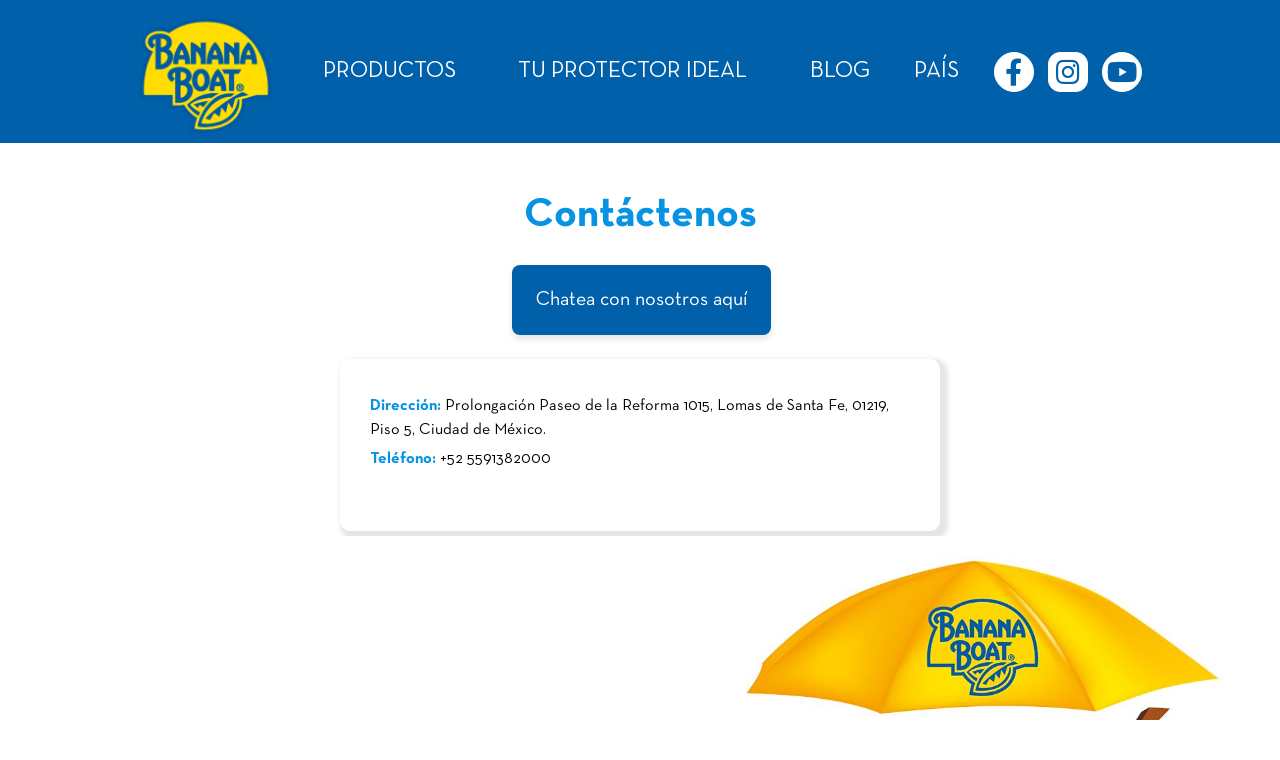

--- FILE ---
content_type: text/html; charset=UTF-8
request_url: https://bananaboatlatinoamerica.com.mx/contactanos/
body_size: 23037
content:
<!DOCTYPE html>
<html lang="es">

<head><meta charset="UTF-8"><script>if(navigator.userAgent.match(/MSIE|Internet Explorer/i)||navigator.userAgent.match(/Trident\/7\..*?rv:11/i)){var href=document.location.href;if(!href.match(/[?&]nowprocket/)){if(href.indexOf("?")==-1){if(href.indexOf("#")==-1){document.location.href=href+"?nowprocket=1"}else{document.location.href=href.replace("#","?nowprocket=1#")}}else{if(href.indexOf("#")==-1){document.location.href=href+"&nowprocket=1"}else{document.location.href=href.replace("#","&nowprocket=1#")}}}}</script><script>(()=>{class RocketLazyLoadScripts{constructor(){this.v="2.0.4",this.userEvents=["keydown","keyup","mousedown","mouseup","mousemove","mouseover","mouseout","touchmove","touchstart","touchend","touchcancel","wheel","click","dblclick","input"],this.attributeEvents=["onblur","onclick","oncontextmenu","ondblclick","onfocus","onmousedown","onmouseenter","onmouseleave","onmousemove","onmouseout","onmouseover","onmouseup","onmousewheel","onscroll","onsubmit"]}async t(){this.i(),this.o(),/iP(ad|hone)/.test(navigator.userAgent)&&this.h(),this.u(),this.l(this),this.m(),this.k(this),this.p(this),this._(),await Promise.all([this.R(),this.L()]),this.lastBreath=Date.now(),this.S(this),this.P(),this.D(),this.O(),this.M(),await this.C(this.delayedScripts.normal),await this.C(this.delayedScripts.defer),await this.C(this.delayedScripts.async),await this.T(),await this.F(),await this.j(),await this.A(),window.dispatchEvent(new Event("rocket-allScriptsLoaded")),this.everythingLoaded=!0,this.lastTouchEnd&&await new Promise(t=>setTimeout(t,500-Date.now()+this.lastTouchEnd)),this.I(),this.H(),this.U(),this.W()}i(){this.CSPIssue=sessionStorage.getItem("rocketCSPIssue"),document.addEventListener("securitypolicyviolation",t=>{this.CSPIssue||"script-src-elem"!==t.violatedDirective||"data"!==t.blockedURI||(this.CSPIssue=!0,sessionStorage.setItem("rocketCSPIssue",!0))},{isRocket:!0})}o(){window.addEventListener("pageshow",t=>{this.persisted=t.persisted,this.realWindowLoadedFired=!0},{isRocket:!0}),window.addEventListener("pagehide",()=>{this.onFirstUserAction=null},{isRocket:!0})}h(){let t;function e(e){t=e}window.addEventListener("touchstart",e,{isRocket:!0}),window.addEventListener("touchend",function i(o){o.changedTouches[0]&&t.changedTouches[0]&&Math.abs(o.changedTouches[0].pageX-t.changedTouches[0].pageX)<10&&Math.abs(o.changedTouches[0].pageY-t.changedTouches[0].pageY)<10&&o.timeStamp-t.timeStamp<200&&(window.removeEventListener("touchstart",e,{isRocket:!0}),window.removeEventListener("touchend",i,{isRocket:!0}),"INPUT"===o.target.tagName&&"text"===o.target.type||(o.target.dispatchEvent(new TouchEvent("touchend",{target:o.target,bubbles:!0})),o.target.dispatchEvent(new MouseEvent("mouseover",{target:o.target,bubbles:!0})),o.target.dispatchEvent(new PointerEvent("click",{target:o.target,bubbles:!0,cancelable:!0,detail:1,clientX:o.changedTouches[0].clientX,clientY:o.changedTouches[0].clientY})),event.preventDefault()))},{isRocket:!0})}q(t){this.userActionTriggered||("mousemove"!==t.type||this.firstMousemoveIgnored?"keyup"===t.type||"mouseover"===t.type||"mouseout"===t.type||(this.userActionTriggered=!0,this.onFirstUserAction&&this.onFirstUserAction()):this.firstMousemoveIgnored=!0),"click"===t.type&&t.preventDefault(),t.stopPropagation(),t.stopImmediatePropagation(),"touchstart"===this.lastEvent&&"touchend"===t.type&&(this.lastTouchEnd=Date.now()),"click"===t.type&&(this.lastTouchEnd=0),this.lastEvent=t.type,t.composedPath&&t.composedPath()[0].getRootNode()instanceof ShadowRoot&&(t.rocketTarget=t.composedPath()[0]),this.savedUserEvents.push(t)}u(){this.savedUserEvents=[],this.userEventHandler=this.q.bind(this),this.userEvents.forEach(t=>window.addEventListener(t,this.userEventHandler,{passive:!1,isRocket:!0})),document.addEventListener("visibilitychange",this.userEventHandler,{isRocket:!0})}U(){this.userEvents.forEach(t=>window.removeEventListener(t,this.userEventHandler,{passive:!1,isRocket:!0})),document.removeEventListener("visibilitychange",this.userEventHandler,{isRocket:!0}),this.savedUserEvents.forEach(t=>{(t.rocketTarget||t.target).dispatchEvent(new window[t.constructor.name](t.type,t))})}m(){const t="return false",e=Array.from(this.attributeEvents,t=>"data-rocket-"+t),i="["+this.attributeEvents.join("],[")+"]",o="[data-rocket-"+this.attributeEvents.join("],[data-rocket-")+"]",s=(e,i,o)=>{o&&o!==t&&(e.setAttribute("data-rocket-"+i,o),e["rocket"+i]=new Function("event",o),e.setAttribute(i,t))};new MutationObserver(t=>{for(const n of t)"attributes"===n.type&&(n.attributeName.startsWith("data-rocket-")||this.everythingLoaded?n.attributeName.startsWith("data-rocket-")&&this.everythingLoaded&&this.N(n.target,n.attributeName.substring(12)):s(n.target,n.attributeName,n.target.getAttribute(n.attributeName))),"childList"===n.type&&n.addedNodes.forEach(t=>{if(t.nodeType===Node.ELEMENT_NODE)if(this.everythingLoaded)for(const i of[t,...t.querySelectorAll(o)])for(const t of i.getAttributeNames())e.includes(t)&&this.N(i,t.substring(12));else for(const e of[t,...t.querySelectorAll(i)])for(const t of e.getAttributeNames())this.attributeEvents.includes(t)&&s(e,t,e.getAttribute(t))})}).observe(document,{subtree:!0,childList:!0,attributeFilter:[...this.attributeEvents,...e]})}I(){this.attributeEvents.forEach(t=>{document.querySelectorAll("[data-rocket-"+t+"]").forEach(e=>{this.N(e,t)})})}N(t,e){const i=t.getAttribute("data-rocket-"+e);i&&(t.setAttribute(e,i),t.removeAttribute("data-rocket-"+e))}k(t){Object.defineProperty(HTMLElement.prototype,"onclick",{get(){return this.rocketonclick||null},set(e){this.rocketonclick=e,this.setAttribute(t.everythingLoaded?"onclick":"data-rocket-onclick","this.rocketonclick(event)")}})}S(t){function e(e,i){let o=e[i];e[i]=null,Object.defineProperty(e,i,{get:()=>o,set(s){t.everythingLoaded?o=s:e["rocket"+i]=o=s}})}e(document,"onreadystatechange"),e(window,"onload"),e(window,"onpageshow");try{Object.defineProperty(document,"readyState",{get:()=>t.rocketReadyState,set(e){t.rocketReadyState=e},configurable:!0}),document.readyState="loading"}catch(t){console.log("WPRocket DJE readyState conflict, bypassing")}}l(t){this.originalAddEventListener=EventTarget.prototype.addEventListener,this.originalRemoveEventListener=EventTarget.prototype.removeEventListener,this.savedEventListeners=[],EventTarget.prototype.addEventListener=function(e,i,o){o&&o.isRocket||!t.B(e,this)&&!t.userEvents.includes(e)||t.B(e,this)&&!t.userActionTriggered||e.startsWith("rocket-")||t.everythingLoaded?t.originalAddEventListener.call(this,e,i,o):(t.savedEventListeners.push({target:this,remove:!1,type:e,func:i,options:o}),"mouseenter"!==e&&"mouseleave"!==e||t.originalAddEventListener.call(this,e,t.savedUserEvents.push,o))},EventTarget.prototype.removeEventListener=function(e,i,o){o&&o.isRocket||!t.B(e,this)&&!t.userEvents.includes(e)||t.B(e,this)&&!t.userActionTriggered||e.startsWith("rocket-")||t.everythingLoaded?t.originalRemoveEventListener.call(this,e,i,o):t.savedEventListeners.push({target:this,remove:!0,type:e,func:i,options:o})}}J(t,e){this.savedEventListeners=this.savedEventListeners.filter(i=>{let o=i.type,s=i.target||window;return e!==o||t!==s||(this.B(o,s)&&(i.type="rocket-"+o),this.$(i),!1)})}H(){EventTarget.prototype.addEventListener=this.originalAddEventListener,EventTarget.prototype.removeEventListener=this.originalRemoveEventListener,this.savedEventListeners.forEach(t=>this.$(t))}$(t){t.remove?this.originalRemoveEventListener.call(t.target,t.type,t.func,t.options):this.originalAddEventListener.call(t.target,t.type,t.func,t.options)}p(t){let e;function i(e){return t.everythingLoaded?e:e.split(" ").map(t=>"load"===t||t.startsWith("load.")?"rocket-jquery-load":t).join(" ")}function o(o){function s(e){const s=o.fn[e];o.fn[e]=o.fn.init.prototype[e]=function(){return this[0]===window&&t.userActionTriggered&&("string"==typeof arguments[0]||arguments[0]instanceof String?arguments[0]=i(arguments[0]):"object"==typeof arguments[0]&&Object.keys(arguments[0]).forEach(t=>{const e=arguments[0][t];delete arguments[0][t],arguments[0][i(t)]=e})),s.apply(this,arguments),this}}if(o&&o.fn&&!t.allJQueries.includes(o)){const e={DOMContentLoaded:[],"rocket-DOMContentLoaded":[]};for(const t in e)document.addEventListener(t,()=>{e[t].forEach(t=>t())},{isRocket:!0});o.fn.ready=o.fn.init.prototype.ready=function(i){function s(){parseInt(o.fn.jquery)>2?setTimeout(()=>i.bind(document)(o)):i.bind(document)(o)}return"function"==typeof i&&(t.realDomReadyFired?!t.userActionTriggered||t.fauxDomReadyFired?s():e["rocket-DOMContentLoaded"].push(s):e.DOMContentLoaded.push(s)),o([])},s("on"),s("one"),s("off"),t.allJQueries.push(o)}e=o}t.allJQueries=[],o(window.jQuery),Object.defineProperty(window,"jQuery",{get:()=>e,set(t){o(t)}})}P(){const t=new Map;document.write=document.writeln=function(e){const i=document.currentScript,o=document.createRange(),s=i.parentElement;let n=t.get(i);void 0===n&&(n=i.nextSibling,t.set(i,n));const c=document.createDocumentFragment();o.setStart(c,0),c.appendChild(o.createContextualFragment(e)),s.insertBefore(c,n)}}async R(){return new Promise(t=>{this.userActionTriggered?t():this.onFirstUserAction=t})}async L(){return new Promise(t=>{document.addEventListener("DOMContentLoaded",()=>{this.realDomReadyFired=!0,t()},{isRocket:!0})})}async j(){return this.realWindowLoadedFired?Promise.resolve():new Promise(t=>{window.addEventListener("load",t,{isRocket:!0})})}M(){this.pendingScripts=[];this.scriptsMutationObserver=new MutationObserver(t=>{for(const e of t)e.addedNodes.forEach(t=>{"SCRIPT"!==t.tagName||t.noModule||t.isWPRocket||this.pendingScripts.push({script:t,promise:new Promise(e=>{const i=()=>{const i=this.pendingScripts.findIndex(e=>e.script===t);i>=0&&this.pendingScripts.splice(i,1),e()};t.addEventListener("load",i,{isRocket:!0}),t.addEventListener("error",i,{isRocket:!0}),setTimeout(i,1e3)})})})}),this.scriptsMutationObserver.observe(document,{childList:!0,subtree:!0})}async F(){await this.X(),this.pendingScripts.length?(await this.pendingScripts[0].promise,await this.F()):this.scriptsMutationObserver.disconnect()}D(){this.delayedScripts={normal:[],async:[],defer:[]},document.querySelectorAll("script[type$=rocketlazyloadscript]").forEach(t=>{t.hasAttribute("data-rocket-src")?t.hasAttribute("async")&&!1!==t.async?this.delayedScripts.async.push(t):t.hasAttribute("defer")&&!1!==t.defer||"module"===t.getAttribute("data-rocket-type")?this.delayedScripts.defer.push(t):this.delayedScripts.normal.push(t):this.delayedScripts.normal.push(t)})}async _(){await this.L();let t=[];document.querySelectorAll("script[type$=rocketlazyloadscript][data-rocket-src]").forEach(e=>{let i=e.getAttribute("data-rocket-src");if(i&&!i.startsWith("data:")){i.startsWith("//")&&(i=location.protocol+i);try{const o=new URL(i).origin;o!==location.origin&&t.push({src:o,crossOrigin:e.crossOrigin||"module"===e.getAttribute("data-rocket-type")})}catch(t){}}}),t=[...new Map(t.map(t=>[JSON.stringify(t),t])).values()],this.Y(t,"preconnect")}async G(t){if(await this.K(),!0!==t.noModule||!("noModule"in HTMLScriptElement.prototype))return new Promise(e=>{let i;function o(){(i||t).setAttribute("data-rocket-status","executed"),e()}try{if(navigator.userAgent.includes("Firefox/")||""===navigator.vendor||this.CSPIssue)i=document.createElement("script"),[...t.attributes].forEach(t=>{let e=t.nodeName;"type"!==e&&("data-rocket-type"===e&&(e="type"),"data-rocket-src"===e&&(e="src"),i.setAttribute(e,t.nodeValue))}),t.text&&(i.text=t.text),t.nonce&&(i.nonce=t.nonce),i.hasAttribute("src")?(i.addEventListener("load",o,{isRocket:!0}),i.addEventListener("error",()=>{i.setAttribute("data-rocket-status","failed-network"),e()},{isRocket:!0}),setTimeout(()=>{i.isConnected||e()},1)):(i.text=t.text,o()),i.isWPRocket=!0,t.parentNode.replaceChild(i,t);else{const i=t.getAttribute("data-rocket-type"),s=t.getAttribute("data-rocket-src");i?(t.type=i,t.removeAttribute("data-rocket-type")):t.removeAttribute("type"),t.addEventListener("load",o,{isRocket:!0}),t.addEventListener("error",i=>{this.CSPIssue&&i.target.src.startsWith("data:")?(console.log("WPRocket: CSP fallback activated"),t.removeAttribute("src"),this.G(t).then(e)):(t.setAttribute("data-rocket-status","failed-network"),e())},{isRocket:!0}),s?(t.fetchPriority="high",t.removeAttribute("data-rocket-src"),t.src=s):t.src="data:text/javascript;base64,"+window.btoa(unescape(encodeURIComponent(t.text)))}}catch(i){t.setAttribute("data-rocket-status","failed-transform"),e()}});t.setAttribute("data-rocket-status","skipped")}async C(t){const e=t.shift();return e?(e.isConnected&&await this.G(e),this.C(t)):Promise.resolve()}O(){this.Y([...this.delayedScripts.normal,...this.delayedScripts.defer,...this.delayedScripts.async],"preload")}Y(t,e){this.trash=this.trash||[];let i=!0;var o=document.createDocumentFragment();t.forEach(t=>{const s=t.getAttribute&&t.getAttribute("data-rocket-src")||t.src;if(s&&!s.startsWith("data:")){const n=document.createElement("link");n.href=s,n.rel=e,"preconnect"!==e&&(n.as="script",n.fetchPriority=i?"high":"low"),t.getAttribute&&"module"===t.getAttribute("data-rocket-type")&&(n.crossOrigin=!0),t.crossOrigin&&(n.crossOrigin=t.crossOrigin),t.integrity&&(n.integrity=t.integrity),t.nonce&&(n.nonce=t.nonce),o.appendChild(n),this.trash.push(n),i=!1}}),document.head.appendChild(o)}W(){this.trash.forEach(t=>t.remove())}async T(){try{document.readyState="interactive"}catch(t){}this.fauxDomReadyFired=!0;try{await this.K(),this.J(document,"readystatechange"),document.dispatchEvent(new Event("rocket-readystatechange")),await this.K(),document.rocketonreadystatechange&&document.rocketonreadystatechange(),await this.K(),this.J(document,"DOMContentLoaded"),document.dispatchEvent(new Event("rocket-DOMContentLoaded")),await this.K(),this.J(window,"DOMContentLoaded"),window.dispatchEvent(new Event("rocket-DOMContentLoaded"))}catch(t){console.error(t)}}async A(){try{document.readyState="complete"}catch(t){}try{await this.K(),this.J(document,"readystatechange"),document.dispatchEvent(new Event("rocket-readystatechange")),await this.K(),document.rocketonreadystatechange&&document.rocketonreadystatechange(),await this.K(),this.J(window,"load"),window.dispatchEvent(new Event("rocket-load")),await this.K(),window.rocketonload&&window.rocketonload(),await this.K(),this.allJQueries.forEach(t=>t(window).trigger("rocket-jquery-load")),await this.K(),this.J(window,"pageshow");const t=new Event("rocket-pageshow");t.persisted=this.persisted,window.dispatchEvent(t),await this.K(),window.rocketonpageshow&&window.rocketonpageshow({persisted:this.persisted})}catch(t){console.error(t)}}async K(){Date.now()-this.lastBreath>45&&(await this.X(),this.lastBreath=Date.now())}async X(){return document.hidden?new Promise(t=>setTimeout(t)):new Promise(t=>requestAnimationFrame(t))}B(t,e){return e===document&&"readystatechange"===t||(e===document&&"DOMContentLoaded"===t||(e===window&&"DOMContentLoaded"===t||(e===window&&"load"===t||e===window&&"pageshow"===t)))}static run(){(new RocketLazyLoadScripts).t()}}RocketLazyLoadScripts.run()})();</script>
    
    
    <meta name="viewport" content="width=device-width, initial-scale=1.0">
    <meta http-equiv="X-UA-Compatible" content="ie=edge">

 
    <!-- Fancybox -->
    
    <!-- Font Awesome -->
    
    <!-- Slick Slider -->
    
    
    <!-- Bootstrap 5 -->
    
    
    <!-- Código de GTM específico para el sitio actual -->
    <!-- Google Tag Manager -->
        <script type="rocketlazyloadscript">(function(w,d,s,l,i){w[l]=w[l]||[];w[l].push({'gtm.start':
        new Date().getTime(),event:'gtm.js'});var f=d.getElementsByTagName(s)[0],
        j=d.createElement(s),dl=l!='dataLayer'?'&l='+l:'';j.async=true;j.src=
        'https://www.googletagmanager.com/gtm.js?id='+i+dl;f.parentNode.insertBefore(j,f);
        })(window,document,'script','dataLayer','GTM-56BB9FB7');</script>
        <!-- End Google Tag Manager -->
        
    <!-- Código de Search Console específico para el sitio actual -->
        <meta name='robots' content='index, follow, max-image-preview:large, max-snippet:-1, max-video-preview:-1' />

	<!-- This site is optimized with the Yoast SEO plugin v26.8 - https://yoast.com/product/yoast-seo-wordpress/ -->
	<title>Contáctanos - Banana MX</title>
<link crossorigin data-rocket-preload as="font" href="https://pro.fontawesome.com/releases/v5.10.0/webfonts/fa-brands-400.woff2" rel="preload">
<link crossorigin data-rocket-preload as="font" href="https://bananaboatlatinoamerica.com.mx/wp-content/themes/bananaboat/fonts/neutratext/NeutraText-Book.woff2" rel="preload">
<link crossorigin data-rocket-preload as="font" href="https://bananaboatlatinoamerica.com.mx/wp-content/themes/bananaboat/fonts/neutratext/NeutraText-Bold.woff2" rel="preload">
<style id="wpr-usedcss">.carousel{position:relative;box-sizing:border-box}.carousel *,.carousel :after,.carousel :before{box-sizing:inherit}.carousel.is-draggable{cursor:move;cursor:grab}.carousel.is-dragging{cursor:move;cursor:grabbing}.carousel__viewport{position:relative;overflow:hidden;max-width:100%;max-height:100%}.carousel__track{display:flex}.carousel__slide{flex:0 0 auto;width:var(--carousel-slide-width,60%);max-width:100%;padding:1rem;position:relative;overflow-x:hidden;overflow-y:auto;overscroll-behavior:contain}.has-dots{margin-bottom:calc(.5rem + 22px)}.carousel__dots{margin:0 auto;padding:0;position:absolute;top:calc(100% + .5rem);left:0;right:0;display:flex;justify-content:center;list-style:none;user-select:none}.carousel__dots .carousel__dot{margin:0;padding:0;display:block;position:relative;width:22px;height:22px;cursor:pointer}.carousel__dots .carousel__dot:after{content:"";width:8px;height:8px;border-radius:50%;position:absolute;top:50%;left:50%;transform:translate(-50%,-50%);background-color:currentColor;opacity:.25;transition:opacity .15s ease-in-out}.carousel__dots .carousel__dot.is-selected:after{opacity:1}.carousel__button{width:var(--carousel-button-width,48px);height:var(--carousel-button-height,48px);padding:0;border:0;display:flex;justify-content:center;align-items:center;pointer-events:all;cursor:pointer;color:var(--carousel-button-color,currentColor);background:var(--carousel-button-bg,transparent);border-radius:var(--carousel-button-border-radius,50%);box-shadow:var(--carousel-button-shadow,none);transition:opacity .15s ease}.carousel__button.is-next,.carousel__button.is-prev{position:absolute;top:50%;transform:translateY(-50%)}.carousel__button.is-prev{left:10px}.carousel__button.is-next{right:10px}.carousel__button[disabled]{cursor:default;opacity:.3}.carousel__button svg{width:var(--carousel-button-svg-width,50%);height:var(--carousel-button-svg-height,50%);fill:none;stroke:currentColor;stroke-width:var(--carousel-button-svg-stroke-width,1.5);stroke-linejoin:bevel;stroke-linecap:round;filter:var(--carousel-button-svg-filter, none);pointer-events:none}html.with-fancybox{scroll-behavior:auto}body.compensate-for-scrollbar{overflow:hidden!important;touch-action:none}.fancybox__container{position:fixed;top:0;left:0;bottom:0;right:0;direction:ltr;margin:0;padding:env(safe-area-inset-top,0) env(safe-area-inset-right,0) env(safe-area-inset-bottom,0) env(safe-area-inset-left,0);box-sizing:border-box;display:flex;flex-direction:column;color:var(--fancybox-color,#fff);-webkit-tap-highlight-color:transparent;overflow:hidden;z-index:1050;outline:0;transform-origin:top left;--carousel-button-width:48px;--carousel-button-height:48px;--carousel-button-svg-width:24px;--carousel-button-svg-height:24px;--carousel-button-svg-stroke-width:2.5;--carousel-button-svg-filter:drop-shadow(1px 1px 1px rgba(0, 0, 0, .4))}.fancybox__container *,.fancybox__container ::after,.fancybox__container ::before{box-sizing:inherit}.fancybox__container :focus{outline:0}body:not(.is-using-mouse) .fancybox__container :focus{box-shadow:0 0 0 1px #fff,0 0 0 2px var(--fancybox-accent-color,rgba(1,210,232,.94))}@media all and (min-width:1024px){.fancybox__container{--carousel-button-width:48px;--carousel-button-height:48px;--carousel-button-svg-width:27px;--carousel-button-svg-height:27px}}.fancybox__backdrop{position:absolute;top:0;right:0;bottom:0;left:0;z-index:-1;background:var(--fancybox-bg,rgba(24,24,27,.92))}.fancybox__carousel{position:relative;flex:1 1 auto;min-height:0;height:100%;z-index:10}.fancybox__carousel.has-dots{margin-bottom:calc(.5rem + 22px)}.fancybox__viewport{position:relative;width:100%;height:100%;overflow:visible;cursor:default}.fancybox__track{display:flex;height:100%}.fancybox__slide{flex:0 0 auto;width:100%;max-width:100%;margin:0;padding:48px 8px 8px;position:relative;overscroll-behavior:contain;display:flex;flex-direction:column;outline:0;overflow:auto;--carousel-button-width:36px;--carousel-button-height:36px;--carousel-button-svg-width:22px;--carousel-button-svg-height:22px}.fancybox__slide::after,.fancybox__slide::before{content:"";flex:0 0 0;margin:auto}@media all and (min-width:1024px){.fancybox__slide{padding:64px 100px}}.fancybox__content{margin:0 env(safe-area-inset-right,0) 0 env(safe-area-inset-left,0);padding:36px;color:var(--fancybox-content-color,#374151);background:var(--fancybox-content-bg,#fff);position:relative;align-self:center;display:flex;flex-direction:column;z-index:20}.fancybox__content :focus:not(.carousel__button.is-close){outline:dotted thin;box-shadow:none}.fancybox__caption{align-self:center;max-width:100%;margin:0;padding:1rem 0 0;line-height:1.375;color:var(--fancybox-color,currentColor);visibility:visible;cursor:auto;flex-shrink:0;overflow-wrap:anywhere}.is-loading .fancybox__caption{visibility:hidden}.fancybox__container>.carousel__dots{top:100%;color:var(--fancybox-color,#fff)}.fancybox__nav .carousel__button{z-index:40}.fancybox__nav .carousel__button.is-next{right:8px}.fancybox__nav .carousel__button.is-prev{left:8px}.carousel__button.is-close{position:absolute;top:8px;right:8px;top:calc(env(safe-area-inset-top,0px) + 8px);right:calc(env(safe-area-inset-right,0px) + 8px);z-index:40}@media all and (min-width:1024px){.fancybox__nav .carousel__button.is-next{right:40px}.fancybox__nav .carousel__button.is-prev{left:40px}.carousel__button.is-close{right:40px}}.fancybox__content>.carousel__button.is-close{position:absolute;top:-40px;right:0;color:var(--fancybox-color,#fff)}.fancybox__no-click,.fancybox__no-click button{pointer-events:none}.fancybox__spinner{position:absolute;top:50%;left:50%;transform:translate(-50%,-50%);width:50px;height:50px;color:var(--fancybox-color,currentColor)}.fancybox__slide .fancybox__spinner{cursor:pointer;z-index:1053}.fancybox__spinner svg{animation:2s linear infinite fancybox-rotate;transform-origin:center center;position:absolute;top:0;right:0;bottom:0;left:0;margin:auto;width:100%;height:100%}@keyframes fancybox-rotate{100%{transform:rotate(360deg)}}.carousel__button.is-close,.carousel__dots,.fancybox__backdrop,.fancybox__caption,.fancybox__nav{opacity:var(--fancybox-opacity, 1)}.fancybox__container.is-animated[aria-hidden=false] .carousel__button.is-close,.fancybox__container.is-animated[aria-hidden=false] .carousel__dots,.fancybox__container.is-animated[aria-hidden=false] .fancybox__backdrop,.fancybox__container.is-animated[aria-hidden=false] .fancybox__caption,.fancybox__container.is-animated[aria-hidden=false] .fancybox__nav{animation:.15s backwards fancybox-fadeIn}.fancybox__container.is-animated.is-closing .carousel__button.is-close,.fancybox__container.is-animated.is-closing .carousel__dots,.fancybox__container.is-animated.is-closing .fancybox__backdrop,.fancybox__container.is-animated.is-closing .fancybox__caption,.fancybox__container.is-animated.is-closing .fancybox__nav{animation:.15s both fancybox-fadeOut}.fancybox-fadeOut{animation:.1s both fancybox-fadeOut}.fancybox-zoomInUp{animation:.2s both fancybox-zoomInUp}@keyframes fancybox-fadeIn{from{opacity:0}to{opacity:1}}@keyframes fancybox-fadeOut{to{opacity:0}}@keyframes fancybox-zoomInUp{from{transform:scale(.97) translate3d(0,16px,0);opacity:0}to{transform:scale(1) translate3d(0,0,0);opacity:1}}.fancybox__carousel .carousel__slide{scrollbar-width:thin;scrollbar-color:#ccc rgba(255,255,255,.1)}.fancybox__carousel .carousel__slide::-webkit-scrollbar{width:8px;height:8px}.fancybox__carousel .carousel__slide::-webkit-scrollbar-track{background-color:rgba(255,255,255,.1)}.fancybox__carousel .carousel__slide::-webkit-scrollbar-thumb{background-color:#ccc;border-radius:2px;box-shadow:inset 0 0 4px rgba(0,0,0,.2)}.fancybox__carousel.is-draggable .fancybox__slide,.fancybox__carousel.is-draggable .fancybox__slide .fancybox__content{cursor:move;cursor:grab}.fancybox__carousel.is-dragging .fancybox__slide,.fancybox__carousel.is-dragging .fancybox__slide .fancybox__content{cursor:move;cursor:grabbing}.fancybox__carousel .fancybox__slide .fancybox__content{cursor:auto}.fancybox__carousel .fancybox__slide.can-zoom_in .fancybox__content{cursor:zoom-in}.fancybox__carousel .fancybox__slide.can-zoom_out .fancybox__content{cursor:zoom-out}.fancybox__carousel .fancybox__slide.is-draggable .fancybox__content{cursor:move;cursor:grab}.fancybox__carousel .fancybox__slide.is-dragging .fancybox__content{cursor:move;cursor:grabbing}.fancybox__image{transform-origin:0 0;user-select:none;transition:none}.fancybox__iframe{border:0;display:block;height:100%;width:100%;background:rgba(0,0,0,0)}.fancybox-placeholder{position:absolute;width:1px;height:1px;padding:0;margin:-1px;overflow:hidden;clip:rect(0,0,0,0);white-space:nowrap;border-width:0}.fancybox__thumbs{flex:0 0 auto;position:relative;padding:0 3px;opacity:var(--fancybox-opacity, 1)}.fancybox__container.is-animated[aria-hidden=false] .fancybox__thumbs{animation:.15s ease-in backwards fancybox-fadeIn}.fancybox__container.is-animated.is-closing .fancybox__thumbs{opacity:0}.fancybox__thumbs .carousel__slide{flex:0 0 auto;width:var(--fancybox-thumbs-width,96px);margin:0;padding:8px 3px;box-sizing:content-box;display:flex;align-items:center;justify-content:center;overflow:visible;cursor:pointer}.fancybox__thumbs .carousel__slide>*{pointer-events:none;user-select:none}.fancybox__toolbar{position:absolute;top:0;right:0;left:0;z-index:20;background:linear-gradient(to top,hsla(0deg,0%,0%,0) 0,hsla(0deg,0%,0%,.006) 8.1%,hsla(0deg,0%,0%,.021) 15.5%,hsla(0deg,0%,0%,.046) 22.5%,hsla(0deg,0%,0%,.077) 29%,hsla(0deg,0%,0%,.114) 35.3%,hsla(0deg,0%,0%,.155) 41.2%,hsla(0deg,0%,0%,.198) 47.1%,hsla(0deg,0%,0%,.242) 52.9%,hsla(0deg,0%,0%,.285) 58.8%,hsla(0deg,0%,0%,.326) 64.7%,hsla(0deg,0%,0%,.363) 71%,hsla(0deg,0%,0%,.394) 77.5%,hsla(0deg,0%,0%,.419) 84.5%,hsla(0deg,0%,0%,.434) 91.9%,hsla(0deg,0%,0%,.44) 100%);padding:0;touch-action:none;display:flex;justify-content:space-between;--carousel-button-svg-width:20px;--carousel-button-svg-height:20px;opacity:var(--fancybox-opacity, 1);text-shadow:var(--fancybox-toolbar-text-shadow,1px 1px 1px rgba(0,0,0,.4))}@media all and (min-width:1024px){.fancybox__toolbar{padding:8px}}.fancybox__container.is-animated[aria-hidden=false] .fancybox__toolbar{animation:.15s ease-in backwards fancybox-fadeIn}.fancybox__container.is-animated.is-closing .fancybox__toolbar{opacity:0}.fancybox__toolbar__items{display:flex}.fancybox__counter{min-width:72px;padding:0 10px;line-height:var(--carousel-button-height, 48px);text-align:center;font-size:17px;font-variant-numeric:tabular-nums;-webkit-font-smoothing:subpixel-antialiased}.fancybox__progress{background:var(--fancybox-accent-color,rgba(34,213,233,.96));height:3px;left:0;position:absolute;right:0;top:0;transform:scaleX(0);transform-origin:0;transition-property:transform;transition-timing-function:linear;z-index:30;user-select:none}.fancybox__container:fullscreen::backdrop{opacity:0}.fab{-moz-osx-font-smoothing:grayscale;-webkit-font-smoothing:antialiased;display:inline-block;font-style:normal;font-variant:normal;text-rendering:auto;line-height:1}.fa-facebook-f:before{content:"\f39e"}.fa-instagram:before{content:"\f16d"}.fa-youtube:before{content:"\f167"}@font-face{font-family:"Font Awesome 5 Brands";font-style:normal;font-weight:400;font-display:swap;src:url(https://pro.fontawesome.com/releases/v5.10.0/webfonts/fa-brands-400.eot);src:url(https://pro.fontawesome.com/releases/v5.10.0/webfonts/fa-brands-400.eot?#iefix) format("embedded-opentype"),url(https://pro.fontawesome.com/releases/v5.10.0/webfonts/fa-brands-400.woff2) format("woff2"),url(https://pro.fontawesome.com/releases/v5.10.0/webfonts/fa-brands-400.woff) format("woff"),url(https://pro.fontawesome.com/releases/v5.10.0/webfonts/fa-brands-400.ttf) format("truetype"),url(https://pro.fontawesome.com/releases/v5.10.0/webfonts/fa-brands-400.svg#fontawesome) format("svg")}.fab{font-family:"Font Awesome 5 Brands"}:root{--bs-blue:#0d6efd;--bs-indigo:#6610f2;--bs-purple:#6f42c1;--bs-pink:#d63384;--bs-red:#dc3545;--bs-orange:#fd7e14;--bs-yellow:#ffc107;--bs-green:#198754;--bs-teal:#20c997;--bs-cyan:#0dcaf0;--bs-white:#fff;--bs-gray:#6c757d;--bs-gray-dark:#343a40;--bs-primary:#0d6efd;--bs-secondary:#6c757d;--bs-success:#198754;--bs-info:#0dcaf0;--bs-warning:#ffc107;--bs-danger:#dc3545;--bs-light:#f8f9fa;--bs-dark:#212529;--bs-font-sans-serif:system-ui,-apple-system,"Segoe UI",Roboto,"Helvetica Neue",Arial,"Noto Sans","Liberation Sans",sans-serif,"Apple Color Emoji","Segoe UI Emoji","Segoe UI Symbol","Noto Color Emoji";--bs-font-monospace:SFMono-Regular,Menlo,Monaco,Consolas,"Liberation Mono","Courier New",monospace;--bs-gradient:linear-gradient(180deg, rgba(255, 255, 255, .15), rgba(255, 255, 255, 0))}*,::after,::before{box-sizing:border-box}@media (prefers-reduced-motion:no-preference){:root{scroll-behavior:smooth}}body{margin:0;font-family:var(--bs-font-sans-serif);font-size:1rem;font-weight:400;line-height:1.5;color:#212529;background-color:#fff;-webkit-text-size-adjust:100%;-webkit-tap-highlight-color:transparent}h1,h6{margin-top:0;margin-bottom:.5rem;font-weight:500;line-height:1.2}h1{font-size:calc(1.375rem + 1.5vw)}@media (min-width:1200px){h1{font-size:2.5rem}}h6{font-size:1rem}p{margin-top:0;margin-bottom:1rem}ol,ul{padding-left:2rem}ol,ul{margin-top:0;margin-bottom:1rem}ol ol,ol ul,ul ol,ul ul{margin-bottom:0}strong{font-weight:bolder}a{color:#0d6efd;text-decoration:underline}a:hover{color:#0a58ca}a:not([href]):not([class]),a:not([href]):not([class]):hover{color:inherit;text-decoration:none}code{font-family:var(--bs-font-monospace);font-size:1em;direction:ltr;unicode-bidi:bidi-override}code{font-size:.875em;color:#d63384;word-wrap:break-word}a>code{color:inherit}img,svg{vertical-align:middle}table{caption-side:bottom;border-collapse:collapse}th{text-align:inherit;text-align:-webkit-match-parent}tbody,td,th,tr{border-color:inherit;border-style:solid;border-width:0}label{display:inline-block}button{border-radius:0}button:focus:not(:focus-visible){outline:0}button,input,optgroup,select,textarea{margin:0;font-family:inherit;font-size:inherit;line-height:inherit}button,select{text-transform:none}[role=button]{cursor:pointer}select{word-wrap:normal}select:disabled{opacity:1}[list]::-webkit-calendar-picker-indicator{display:none}[type=button],[type=reset],[type=submit],button{-webkit-appearance:button}[type=button]:not(:disabled),[type=reset]:not(:disabled),[type=submit]:not(:disabled),button:not(:disabled){cursor:pointer}::-moz-focus-inner{padding:0;border-style:none}textarea{resize:vertical}fieldset{min-width:0;padding:0;margin:0;border:0}::-webkit-datetime-edit-day-field,::-webkit-datetime-edit-fields-wrapper,::-webkit-datetime-edit-hour-field,::-webkit-datetime-edit-minute,::-webkit-datetime-edit-month-field,::-webkit-datetime-edit-text,::-webkit-datetime-edit-year-field{padding:0}::-webkit-inner-spin-button{height:auto}::-webkit-search-decoration{-webkit-appearance:none}::-webkit-color-swatch-wrapper{padding:0}::file-selector-button{font:inherit}::-webkit-file-upload-button{font:inherit;-webkit-appearance:button}iframe{border:0}progress{vertical-align:baseline}[hidden]{display:none!important}.container,.container-fluid{width:100%;padding-right:var(--bs-gutter-x,.75rem);padding-left:var(--bs-gutter-x,.75rem);margin-right:auto;margin-left:auto}@media (min-width:576px){.container{max-width:540px}}@media (min-width:768px){.container{max-width:720px}}@media (min-width:992px){.container{max-width:960px}}@media (min-width:1200px){.container{max-width:1140px}}@media (min-width:1400px){.container{max-width:1320px}}.row{--bs-gutter-x:1.5rem;--bs-gutter-y:0;display:flex;flex-wrap:wrap;margin-top:calc(var(--bs-gutter-y) * -1);margin-right:calc(var(--bs-gutter-x) * -.5);margin-left:calc(var(--bs-gutter-x) * -.5)}.row>*{flex-shrink:0;width:100%;max-width:100%;padding-right:calc(var(--bs-gutter-x) * .5);padding-left:calc(var(--bs-gutter-x) * .5);margin-top:var(--bs-gutter-y)}.col-6{flex:0 0 auto;width:50%}.col-12{flex:0 0 auto;width:100%}.g-0{--bs-gutter-x:0}.g-0{--bs-gutter-y:0}@media (min-width:768px){.col-md-2{flex:0 0 auto;width:16.66666667%}.col-md-3{flex:0 0 auto;width:25%}.col-md-4{flex:0 0 auto;width:33.33333333%}.col-md-5{flex:0 0 auto;width:41.66666667%}.col-md-7{flex:0 0 auto;width:58.33333333%}.col-md-12{flex:0 0 auto;width:100%}}@media (min-width:992px){.col-lg-2{flex:0 0 auto;width:16.66666667%}.col-lg-5{flex:0 0 auto;width:41.66666667%}}.table{--bs-table-bg:transparent;--bs-table-accent-bg:transparent;--bs-table-striped-color:#212529;--bs-table-striped-bg:rgba(0, 0, 0, .05);--bs-table-active-color:#212529;--bs-table-active-bg:rgba(0, 0, 0, .1);--bs-table-hover-color:#212529;--bs-table-hover-bg:rgba(0, 0, 0, .075);width:100%;margin-bottom:1rem;color:#212529;vertical-align:top;border-color:#dee2e6}.table>:not(caption)>*>*{padding:.5rem;background-color:var(--bs-table-bg);border-bottom-width:1px;box-shadow:inset 0 0 0 9999px var(--bs-table-accent-bg)}.table>tbody{vertical-align:inherit}.table>:not(:last-child)>:last-child>*{border-bottom-color:currentColor}.fade{transition:opacity .15s linear}@media (prefers-reduced-motion:reduce){.fade{transition:none}}.fade:not(.show){opacity:0}.collapse:not(.show){display:none}.collapsing{height:0;overflow:hidden;transition:height .35s ease}@media (prefers-reduced-motion:reduce){.collapsing{transition:none}}.dropdown,.dropend,.dropstart,.dropup{position:relative}.dropdown-toggle{white-space:nowrap}.dropdown-toggle::after{display:inline-block;margin-left:.255em;vertical-align:.255em;content:"";border-top:.3em solid;border-right:.3em solid transparent;border-bottom:0;border-left:.3em solid transparent}.dropdown-toggle:empty::after{margin-left:0}.dropdown-menu{position:absolute;z-index:1000;display:none;min-width:10rem;padding:.5rem 0;margin:0;font-size:1rem;color:#212529;text-align:left;list-style:none;background-color:#fff;background-clip:padding-box;border:1px solid rgba(0,0,0,.15);border-radius:.25rem}.dropup .dropdown-toggle::after{display:inline-block;margin-left:.255em;vertical-align:.255em;content:"";border-top:0;border-right:.3em solid transparent;border-bottom:.3em solid;border-left:.3em solid transparent}.dropup .dropdown-toggle:empty::after{margin-left:0}.dropend .dropdown-toggle::after{display:inline-block;margin-left:.255em;vertical-align:.255em;content:"";border-top:.3em solid transparent;border-right:0;border-bottom:.3em solid transparent;border-left:.3em solid}.dropend .dropdown-toggle:empty::after{margin-left:0}.dropend .dropdown-toggle::after{vertical-align:0}.dropstart .dropdown-toggle::after{display:inline-block;margin-left:.255em;vertical-align:.255em;content:""}.dropstart .dropdown-toggle::after{display:none}.dropstart .dropdown-toggle::before{display:inline-block;margin-right:.255em;vertical-align:.255em;content:"";border-top:.3em solid transparent;border-right:.3em solid;border-bottom:.3em solid transparent}.dropstart .dropdown-toggle:empty::after{margin-left:0}.dropstart .dropdown-toggle::before{vertical-align:0}.dropdown-item{display:block;width:100%;padding:.25rem 1rem;clear:both;font-weight:400;color:#212529;text-align:inherit;text-decoration:none;white-space:nowrap;background-color:transparent;border:0}.dropdown-item:focus,.dropdown-item:hover{color:#1e2125;background-color:#e9ecef}.dropdown-item.active,.dropdown-item:active{color:#fff;text-decoration:none;background-color:#0d6efd}.dropdown-item.disabled,.dropdown-item:disabled{color:#adb5bd;pointer-events:none;background-color:transparent}.dropdown-menu.show{display:block}.nav{display:flex;flex-wrap:wrap;padding-left:0;margin-bottom:0;list-style:none}.nav-link{display:block;padding:.5rem 1rem;color:#0d6efd;text-decoration:none;transition:color .15s ease-in-out,background-color .15s ease-in-out,border-color .15s ease-in-out}.nav-link:focus,.nav-link:hover{color:#0a58ca}.nav-link.disabled{color:#6c757d;pointer-events:none;cursor:default}.navbar{position:relative;display:flex;flex-wrap:wrap;align-items:center;justify-content:space-between;padding-top:.5rem;padding-bottom:.5rem}.navbar>.container,.navbar>.container-fluid{display:flex;flex-wrap:inherit;align-items:center;justify-content:space-between}.navbar-nav{display:flex;flex-direction:column;padding-left:0;margin-bottom:0;list-style:none}.navbar-nav .nav-link{padding-right:0;padding-left:0}.navbar-nav .dropdown-menu{position:static}.pagination{display:flex;padding-left:0;list-style:none}.alert{position:relative;padding:1rem;margin-bottom:1rem;border:1px solid transparent;border-radius:.25rem}.progress{display:flex;height:1rem;overflow:hidden;font-size:.75rem;background-color:#e9ecef;border-radius:.25rem}.list-group{display:flex;flex-direction:column;padding-left:0;margin-bottom:0;border-radius:.25rem}.list-group-item{position:relative;display:block;padding:.5rem 1rem;color:#212529;text-decoration:none;background-color:#fff;border:1px solid rgba(0,0,0,.125)}.list-group-item:first-child{border-top-left-radius:inherit;border-top-right-radius:inherit}.list-group-item:last-child{border-bottom-right-radius:inherit;border-bottom-left-radius:inherit}.list-group-item.disabled,.list-group-item:disabled{color:#6c757d;pointer-events:none;background-color:#fff}.list-group-item.active{z-index:2;color:#fff;background-color:#0d6efd;border-color:#0d6efd}.list-group-item+.list-group-item{border-top-width:0}.list-group-item+.list-group-item.active{margin-top:-1px;border-top-width:1px}.toast{width:350px;max-width:100%;font-size:.875rem;pointer-events:auto;background-color:rgba(255,255,255,.85);background-clip:padding-box;border:1px solid rgba(0,0,0,.1);box-shadow:0 .5rem 1rem rgba(0,0,0,.15);border-radius:.25rem}.toast:not(.showing):not(.show){opacity:0}.toast.hide{display:none}.modal{position:fixed;top:0;left:0;z-index:1060;display:none;width:100%;height:100%;overflow-x:hidden;overflow-y:auto;outline:0}.modal-dialog{position:relative;width:auto;margin:.5rem;pointer-events:none}.modal.fade .modal-dialog{transition:transform .3s ease-out;transform:translate(0,-50px)}@media (prefers-reduced-motion:reduce){.nav-link{transition:none}.modal.fade .modal-dialog{transition:none}}.modal.show .modal-dialog{transform:none}.modal.modal-static .modal-dialog{transform:scale(1.02)}.modal-backdrop{position:fixed;top:0;left:0;z-index:1040;width:100vw;height:100vh;background-color:#000}.modal-backdrop.fade{opacity:0}.modal-backdrop.show{opacity:.5}.modal-body{position:relative;flex:1 1 auto;padding:1rem}@media (min-width:576px){.modal-dialog{max-width:500px;margin:1.75rem auto}}.tooltip{position:absolute;z-index:1080;display:block;margin:0;font-family:var(--bs-font-sans-serif);font-style:normal;font-weight:400;line-height:1.5;text-align:left;text-align:start;text-decoration:none;text-shadow:none;text-transform:none;letter-spacing:normal;word-break:normal;word-spacing:normal;white-space:normal;line-break:auto;font-size:.875rem;word-wrap:break-word;opacity:0}.tooltip.show{opacity:.9}.tooltip-inner{max-width:200px;padding:.25rem .5rem;color:#fff;text-align:center;background-color:#000;border-radius:.25rem}.popover{position:absolute;top:0;left:0;z-index:1070;display:block;max-width:276px;font-family:var(--bs-font-sans-serif);font-style:normal;font-weight:400;line-height:1.5;text-align:left;text-align:start;text-decoration:none;text-shadow:none;text-transform:none;letter-spacing:normal;word-break:normal;word-spacing:normal;white-space:normal;line-break:auto;font-size:.875rem;word-wrap:break-word;background-color:#fff;background-clip:padding-box;border:1px solid rgba(0,0,0,.2);border-radius:.3rem}.popover-header{padding:.5rem 1rem;margin-bottom:0;font-size:1rem;background-color:#f0f0f0;border-bottom:1px solid rgba(0,0,0,.2);border-top-left-radius:calc(.3rem - 1px);border-top-right-radius:calc(.3rem - 1px)}.popover-header:empty{display:none}.popover-body{padding:1rem;color:#212529}.carousel{position:relative}.carousel.pointer-event{touch-action:pan-y}.carousel-item{position:relative;display:none;float:left;width:100%;margin-right:-100%;-webkit-backface-visibility:hidden;backface-visibility:hidden;transition:transform .6s ease-in-out}.carousel-item-next,.carousel-item-prev,.carousel-item.active{display:block}.active.carousel-item-end,.carousel-item-next:not(.carousel-item-start){transform:translateX(100%)}.active.carousel-item-start,.carousel-item-prev:not(.carousel-item-end){transform:translateX(-100%)}.carousel-indicators{position:absolute;right:0;bottom:0;left:0;z-index:2;display:flex;justify-content:center;padding:0;margin-right:15%;margin-bottom:1rem;margin-left:15%;list-style:none}.carousel-indicators [data-bs-target]{box-sizing:content-box;flex:0 1 auto;width:30px;height:3px;padding:0;margin-right:3px;margin-left:3px;text-indent:-999px;cursor:pointer;background-color:#fff;background-clip:padding-box;border:0;border-top:10px solid transparent;border-bottom:10px solid transparent;opacity:.5;transition:opacity .6s ease}@media (prefers-reduced-motion:reduce){.carousel-item{transition:none}.carousel-indicators [data-bs-target]{transition:none}}.carousel-indicators .active{opacity:1}.offcanvas{position:fixed;bottom:0;z-index:1050;display:flex;flex-direction:column;max-width:100%;visibility:hidden;background-color:#fff;background-clip:padding-box;outline:0;transition:transform .3s ease-in-out}@media (prefers-reduced-motion:reduce){.offcanvas{transition:none}}.offcanvas.show{transform:none}.ratio{position:relative;width:100%}.ratio::before{display:block;padding-top:var(--bs-aspect-ratio);content:""}.ratio>*{position:absolute;top:0;left:0;width:100%;height:100%}.sticky-top{position:-webkit-sticky;position:sticky;top:0;z-index:1020}.d-block{display:block!important}.d-flex{display:flex!important}.d-none{display:none!important}.position-relative{position:relative!important}.border{border:1px solid #dee2e6!important}.w-100{width:100%!important}.mw-100{max-width:100%!important}.flex-column{flex-direction:column!important}.justify-content-center{justify-content:center!important}.justify-content-around{justify-content:space-around!important}.align-items-start{align-items:flex-start!important}.align-items-center{align-items:center!important}.order-1{order:1!important}.order-2{order:2!important}.order-3{order:3!important}.m-0{margin:0!important}.mx-auto{margin-right:auto!important;margin-left:auto!important}.my-5{margin-top:3rem!important;margin-bottom:3rem!important}.mt-5{margin-top:3rem!important}.me-3{margin-right:1rem!important}.mb-3{margin-bottom:1rem!important}.mb-4{margin-bottom:1.5rem!important}.ms-2{margin-left:.5rem!important}.p-0{padding:0!important}.px-0{padding-right:0!important;padding-left:0!important}.px-1{padding-right:.25rem!important;padding-left:.25rem!important}.px-5{padding-right:3rem!important;padding-left:3rem!important}.py-5{padding-top:3rem!important;padding-bottom:3rem!important}.pt-5{padding-top:3rem!important}.pb-0{padding-bottom:0!important}.pb-1{padding-bottom:.25rem!important}.pb-3{padding-bottom:1rem!important}.ps-5{padding-left:3rem!important}.text-center{text-align:center!important}.text-uppercase{text-transform:uppercase!important}.text-white{color:#fff!important}.visible{visibility:visible!important}@media (min-width:768px){.d-md-block{display:block!important}.d-md-none{display:none!important}.px-md-0{padding-right:0!important;padding-left:0!important}}@media (min-width:992px){.d-lg-block{display:block!important}.d-lg-none{display:none!important}.flex-lg-row{flex-direction:row!important}.justify-content-lg-start{justify-content:flex-start!important}.justify-content-lg-end{justify-content:flex-end!important}.order-lg-1{order:1!important}.order-lg-2{order:2!important}.order-lg-3{order:3!important}.mb-lg-0{margin-bottom:0!important}.pb-lg-5{padding-bottom:3rem!important}}img:is([sizes=auto i],[sizes^="auto," i]){contain-intrinsic-size:3000px 1500px}img.emoji{display:inline!important;border:none!important;box-shadow:none!important;height:1em!important;width:1em!important;margin:0 .07em!important;vertical-align:-.1em!important;background:0 0!important;padding:0!important}:root{--wp--preset--aspect-ratio--square:1;--wp--preset--aspect-ratio--4-3:4/3;--wp--preset--aspect-ratio--3-4:3/4;--wp--preset--aspect-ratio--3-2:3/2;--wp--preset--aspect-ratio--2-3:2/3;--wp--preset--aspect-ratio--16-9:16/9;--wp--preset--aspect-ratio--9-16:9/16;--wp--preset--color--black:#000000;--wp--preset--color--cyan-bluish-gray:#abb8c3;--wp--preset--color--white:#ffffff;--wp--preset--color--pale-pink:#f78da7;--wp--preset--color--vivid-red:#cf2e2e;--wp--preset--color--luminous-vivid-orange:#ff6900;--wp--preset--color--luminous-vivid-amber:#fcb900;--wp--preset--color--light-green-cyan:#7bdcb5;--wp--preset--color--vivid-green-cyan:#00d084;--wp--preset--color--pale-cyan-blue:#8ed1fc;--wp--preset--color--vivid-cyan-blue:#0693e3;--wp--preset--color--vivid-purple:#9b51e0;--wp--preset--gradient--vivid-cyan-blue-to-vivid-purple:linear-gradient(135deg,rgba(6, 147, 227, 1) 0%,rgb(155, 81, 224) 100%);--wp--preset--gradient--light-green-cyan-to-vivid-green-cyan:linear-gradient(135deg,rgb(122, 220, 180) 0%,rgb(0, 208, 130) 100%);--wp--preset--gradient--luminous-vivid-amber-to-luminous-vivid-orange:linear-gradient(135deg,rgba(252, 185, 0, 1) 0%,rgba(255, 105, 0, 1) 100%);--wp--preset--gradient--luminous-vivid-orange-to-vivid-red:linear-gradient(135deg,rgba(255, 105, 0, 1) 0%,rgb(207, 46, 46) 100%);--wp--preset--gradient--very-light-gray-to-cyan-bluish-gray:linear-gradient(135deg,rgb(238, 238, 238) 0%,rgb(169, 184, 195) 100%);--wp--preset--gradient--cool-to-warm-spectrum:linear-gradient(135deg,rgb(74, 234, 220) 0%,rgb(151, 120, 209) 20%,rgb(207, 42, 186) 40%,rgb(238, 44, 130) 60%,rgb(251, 105, 98) 80%,rgb(254, 248, 76) 100%);--wp--preset--gradient--blush-light-purple:linear-gradient(135deg,rgb(255, 206, 236) 0%,rgb(152, 150, 240) 100%);--wp--preset--gradient--blush-bordeaux:linear-gradient(135deg,rgb(254, 205, 165) 0%,rgb(254, 45, 45) 50%,rgb(107, 0, 62) 100%);--wp--preset--gradient--luminous-dusk:linear-gradient(135deg,rgb(255, 203, 112) 0%,rgb(199, 81, 192) 50%,rgb(65, 88, 208) 100%);--wp--preset--gradient--pale-ocean:linear-gradient(135deg,rgb(255, 245, 203) 0%,rgb(182, 227, 212) 50%,rgb(51, 167, 181) 100%);--wp--preset--gradient--electric-grass:linear-gradient(135deg,rgb(202, 248, 128) 0%,rgb(113, 206, 126) 100%);--wp--preset--gradient--midnight:linear-gradient(135deg,rgb(2, 3, 129) 0%,rgb(40, 116, 252) 100%);--wp--preset--font-size--small:13px;--wp--preset--font-size--medium:20px;--wp--preset--font-size--large:36px;--wp--preset--font-size--x-large:42px;--wp--preset--spacing--20:0.44rem;--wp--preset--spacing--30:0.67rem;--wp--preset--spacing--40:1rem;--wp--preset--spacing--50:1.5rem;--wp--preset--spacing--60:2.25rem;--wp--preset--spacing--70:3.38rem;--wp--preset--spacing--80:5.06rem;--wp--preset--shadow--natural:6px 6px 9px rgba(0, 0, 0, .2);--wp--preset--shadow--deep:12px 12px 50px rgba(0, 0, 0, .4);--wp--preset--shadow--sharp:6px 6px 0px rgba(0, 0, 0, .2);--wp--preset--shadow--outlined:6px 6px 0px -3px rgba(255, 255, 255, 1),6px 6px rgba(0, 0, 0, 1);--wp--preset--shadow--crisp:6px 6px 0px rgba(0, 0, 0, 1)}:where(.is-layout-flex){gap:.5em}:where(.is-layout-grid){gap:.5em}.has-x-large-font-size{font-size:var(--wp--preset--font-size--x-large)!important}:where(.wp-block-post-template.is-layout-flex){gap:1.25em}:where(.wp-block-post-template.is-layout-grid){gap:1.25em}:where(.wp-block-columns.is-layout-flex){gap:2em}:where(.wp-block-columns.is-layout-grid){gap:2em}:root :where(.wp-block-pullquote){font-size:1.5em;line-height:1.6}.slick-slider{position:relative;display:block;box-sizing:border-box;-webkit-user-select:none;-moz-user-select:none;-ms-user-select:none;user-select:none;-webkit-touch-callout:none;-khtml-user-select:none;-ms-touch-action:pan-y;touch-action:pan-y;-webkit-tap-highlight-color:transparent}.slick-slide{display:none;float:left;height:100%;min-height:1px}[dir=rtl] .slick-slide{float:right}.slick-slide img{display:block}.slick-slide.slick-loading img{display:none}.slick-slide.dragging img{pointer-events:none}.slick-initialized .slick-slide{display:block}.slick-loading .slick-slide{visibility:hidden}.slick-vertical .slick-slide{display:block;height:auto;border:1px solid transparent}.slick-arrow.slick-hidden{display:none}.slick-dotted.slick-slider{margin-bottom:30px}.slick-dots{position:absolute;bottom:-25px;display:block;width:100%;padding:0;margin:0;list-style:none;text-align:center}.slick-dots li{position:relative;display:inline-block;width:20px;height:20px;margin:0 5px;padding:0;cursor:pointer}.slick-dots li button{font-size:0;line-height:0;display:block;width:20px;height:20px;padding:5px;cursor:pointer;color:transparent;border:0;outline:0;background:0 0}.slick-dots li button:focus,.slick-dots li button:hover{outline:0}.slick-dots li button:focus:before,.slick-dots li button:hover:before{opacity:1}.slick-dots li button:before{font-family:slick;font-size:6px;line-height:20px;position:absolute;top:0;left:0;width:20px;height:20px;content:'•';text-align:center;opacity:.25;color:#000;-webkit-font-smoothing:antialiased;-moz-osx-font-smoothing:grayscale}.slick-dots li.slick-active button:before{opacity:.75;color:#000}.bg-azul{background:#0060a9!important}.bg-rosado{background:#e21568!important}.no-decoracion{text-decoration:none;color:initial}.no-decoracion:hover{color:currentColor}.btn-cargar-mas{cursor:pointer}h1,h6,li,ol,p,span,ul{font-family:"Neutra Text"}.widget{list-style:none}*{font-family:"Neutra Text"}.with-fancybox .ajax-form,.with-fancybox .btn-filtro-res{z-index:-1!important}.fancybox__content>.carousel__button.is-close{top:10px!important;right:10px;color:#0060a9;border:3px solid #0060a9}.contenedorTotal{background:#fff}.contenedorTotal .contenedorPpal header{background:#0060a9}@media (max-width:768px){.contenedorTotal .contenedorPpal header .menu-responsive .logo-principal{width:74px}}.contenedorTotal .contenedorPpal header .menu-item-personalizado{font-size:23px}.contenedorTotal .contenedorPpal header .menu-item-personalizado .pais{font-size:18px}.contenedorTotal .contenedorPpal header .paises:hover .contenido-paises{visibility:visible;opacity:1;transition:opacity .2s ease-in-out}.contenedorTotal .contenedorPpal header .paises::after{content:"";background-image:var(--wpr-bg-b235678d-41c6-404e-9137-492fdbf190a1);background-repeat:no-repeat;background-size:10px;transform:rotate(-180deg);margin-bottom:5px;width:10px;height:10px;margin-left:10px;display:inline-block;transition:transform .2s ease-in-out;cursor:pointer}.contenedorTotal .contenedorPpal header .paises:hover::after{transform:rotate(0);margin-bottom:0}.contenedorTotal .contenedorPpal header .paises .contenido-paises{z-index:9999999999;display:flex;visibility:hidden;opacity:0;color:#0060a9;background:#0060a9;padding-top:3.5rem;position:absolute;bottom:0;transform:translate(-35%,100%);border-radius:30px;transition:opacity .2s ease-in-out}.contenedorTotal .contenedorPpal header .paises .contenido-paises .pais{text-align:center;background:#fff;width:100%;color:#0060a9;padding:.5rem 5rem!important}.contenedorTotal .contenedorPpal header .paises .contenido-paises .pais:last-child{border-radius:0 0 25px 25px;padding-bottom:1rem!important}.contenedorTotal .contenedorPpal header .paises .contenido-paises .pais:first-child{padding-top:1rem!important}.redes ul{display:flex;align-items:center;justify-content:center;list-style:none;margin-bottom:0;padding:0}.redes ul li{list-style:none}.redes ul a{text-decoration:none}.redes ul i{margin:0 7px;display:flex;align-items:center;justify-content:center;background:0 0;border-radius:50%;border:1px solid #fff;width:40px;height:40px;font-size:27px;background:#fff}.redes ul i:before{color:#0060a9}.redes ul i.fa-instagram{border-radius:30%}footer{position:relative}footer .menu-footer{list-style:none;padding:0}footer .menu-footer a{font-size:20px;text-decoration:none;color:#fff}footer .menu-footer a:hover{color:currentColor}footer p{font-size:20px;color:#fff}footer h6{font-size:15px;color:#fff}footer span{font-size:18px;color:#fff}footer .linea{border-bottom:1px solid #fff}.menu-desplegable #menu-header-2{padding:0 10%;margin-bottom:10%}.menu-desplegable #menu-header-2 li{text-align:left}.menu-desplegable #menu-header-2 .menu-especial ul{display:none}.menu-desplegable #menu-header-2 .menu-especial ul li{text-align:left;margin:10px 0!important;max-width:40%}.menu-desplegable #menu-header-2 .menu-especial ul li a{font-weight:400!important;color:#000!important;font-size:1.5rem!important;font-family:Lato!important}.menu-desplegable #menu-header-2 .menu-especial ul li:first-child{border-bottom:.1rem solid #ed1b23}.menu-desplegable #menu-header-2 .menu-especial ul li::before{font-family:"Font Awesome 5 Pro";font-weight:900;content:"\f04b";color:#ed1b23;font-size:12px;padding-right:5px}nav.menu{display:none}.toggle-nav{display:none}@media screen and (max-width:992px){nav.menu{display:initial}.toggle-nav{display:inline-block!important;margin:0x;font-size:2em;transition:color linear .15s;text-align:right;position:absolute;right:10px;top:10px;color:#fff}a.toggle-nav:active,a.toggle-nav:hover,a.toggle-nav:link,a.toggle-nav:visited{text-decoration:none;color:#fff;font-size:2.5rem}.menu.main{display:inline-block;background:#e21568;text-align:left;width:100%}.menu.main .menu-desplegable{padding:0 0 0 10%;width:100%;display:none;position:absolute;overflow:auto;top:0;right:0;z-index:999;background:rgba(255,223,27,.7)}.menu.main .menu-desplegable .cerrar{position:absolute;top:10px;right:20px;text-align:right}.menu.main .menu-desplegable .cerrar img{max-width:40px;max-height:40px}.menu.main .menu-desplegable .logo{position:absolute;bottom:20px;right:20px;text-align:right;max-width:50px}.menu.main .menu-desplegable .contenedor{padding:20% 10%}.menu.main .menu-desplegable .contenedor .menu-item-personalizado{font-size:22px;color:#fff;font-weight:700;padding-bottom:50px}.menu.main .menu-desplegable .contenedor .menu-item-personalizado ul{list-style:none;padding:0}.menu.main .menu-desplegable .contenedor .menu-item-personalizado ul li{font-size:22px;color:#fff;font-weight:700;padding-bottom:50px}.menu.main .menu-desplegable .contenedor .menu-item-personalizado a{text-decoration:none;font-size:22px;color:#fff;font-weight:700;padding-bottom:50px}.menu.main .menu-desplegable .contenedor .separador-trasparente{height:250px;width:100%;content:""}.menu.main .menu-desplegable .contenedor .separador{width:100%;height:1px;color:#fff;background:#fff}.menu.main .menu-desplegable .contenedor .redes{display:flex}.menu.main .menu-desplegable .contenedor .derechos p{font-size:14px;color:#fff}.menu.main .menu-desplegable .contenedor .paises .contenido-paises{padding:0;transform:translate(0,100%);background:0 0}.menu.main .menu-desplegable .contenedor .paises .contenido-paises .pais{padding:0 0 10px 10px!important;background:0 0;text-align:left;color:#fff;font-weight:400}.main.menu li:after{content:none}}@media (max-width:1200px){.btn-filtro-res{position:fixed;z-index:99999999999999;color:#fff;top:40%;left:0;width:auto}.btn-filtro-res-flotante{position:absolute;z-index:99999999999999;color:#fff;top:0;right:0;transform:translate(100%,0)}}.spinner,.spinner:after{width:34px;height:34px;position:absolute;top:50%;left:50%;margin-top:-32px;margin-left:-32px;border-radius:50%;z-index:2}.spinner{background-color:transparent;border-top:5px solid #428bca;border-right:5px solid #428bca;border-bottom:5px solid #428bca;border-left:5px solid rgba(66,139,202,.2);transform:translateZ(0);animation-iteration-count:infinite;animation-timing-function:linear;animation-duration:.8s;animation-name:spinner-loading}@keyframes spinner-loading{0%{transform:rotate(0)}to{transform:rotate(1turn)}}@media screen and (max-width:768px){.menu.main .menu-desplegable .contenedor .separador-trasparente{height:400px!important}}@media (min-width:990px){.contenedorTotal .contenedorPpal header .paises .contenido-paises{min-width:300px}}@font-face{font-family:'Neutra Text';src:url('https://bananaboatlatinoamerica.com.mx/wp-content/themes/bananaboat/fonts/neutratext/NeutraText-Book.woff2') format('woff2'),url('https://bananaboatlatinoamerica.com.mx/wp-content/themes/bananaboat/fonts/neutratext/NeutraText-Book.woff') format('woff');font-weight:500;font-style:normal;font-display:swap}@font-face{font-family:'Neutra Text';src:url('https://bananaboatlatinoamerica.com.mx/wp-content/themes/bananaboat/fonts/neutratext/NeutraText-Bold.woff2') format('woff2'),url('https://bananaboatlatinoamerica.com.mx/wp-content/themes/bananaboat/fonts/neutratext/NeutraText-Bold.woff') format('woff');font-weight:700;font-style:normal;font-display:swap}td,th{padding:8px 12px;border:1px solid #ddd;color:#0060a9}th{background-color:#0060a9;color:#fff;text-align:center}@media screen and (max-width:600px){table,tbody,td,th,tr{display:block}tr{margin-bottom:15px}td{text-align:right;padding-left:50%;position:relative}td:before{content:attr(data-label);position:absolute;left:0;width:50%;padding-left:15px;font-weight:700;text-align:left}}.chatbot-button{background-color:#0060a9;color:#fff;padding:20px 24px;font-size:20px;border:none;border-radius:8px;cursor:pointer;box-shadow:0 4px 6px rgba(0,0,0,.1);transition:background-color .3s ease,transform .2s ease;text-decoration:none;display:inline-block;text-align:center;max-width:100%;width:auto}.chatbot-button:hover{background-color:#fab301;color:#fff;transform:scale(1.05)}.chatbot-button:active{transform:scale(.98)}.contenedor_boton{padding-top:16px;margin-left:3px;text-align:left;height:105px}@media (max-width:768px){.chatbot-button{padding:18px 22px;font-size:15px}.contenedor_boton{padding-top:60px}}@media (max-width:480px){.chatbot-button{padding:16px 20px;font-size:14px;width:90%}.contenedor_boton{padding-top:40px}}.contacto{max-width:600px;margin:5px auto;background-color:#fff;padding:30px;border-radius:10px;box-shadow:4px 4px 4px 4px rgba(0,0,0,.1);font-family:'Segoe UI',Tahoma,Geneva,Verdana,sans-serif}.lugar{margin-bottom:30px}.lugar p{margin:5px 0;color:#555}.lugar p{color:#000}strong{font-weight:700;color:#0693e3}</style>
	<meta name="description" content="Banana Boat está para ti, contáctanos ante cualquier duda o si necesitas apoyo de nuestro equipo. Estamos para ti" />
	<link rel="canonical" href="https://bananaboatlatinoamerica.com.mx/contactanos/" />
	<meta property="og:locale" content="es_ES" />
	<meta property="og:type" content="article" />
	<meta property="og:title" content="Contáctanos - Banana MX" />
	<meta property="og:description" content="Banana Boat está para ti, contáctanos ante cualquier duda o si necesitas apoyo de nuestro equipo. Estamos para ti" />
	<meta property="og:url" content="https://bananaboatlatinoamerica.com.mx/contactanos/" />
	<meta property="og:site_name" content="Banana MX" />
	<meta property="article:modified_time" content="2025-10-14T16:32:00+00:00" />
	<meta name="twitter:card" content="summary_large_image" />
	<meta name="twitter:label1" content="Tiempo de lectura" />
	<meta name="twitter:data1" content="1 minuto" />
	<!-- / Yoast SEO plugin. -->


<link rel="alternate" type="application/rss+xml" title="Banana MX &raquo; Feed" href="https://bananaboatlatinoamerica.com.mx/feed/" />
<link rel="alternate" type="application/rss+xml" title="Banana MX &raquo; Feed de los comentarios" href="https://bananaboatlatinoamerica.com.mx/comments/feed/" />
<link rel="alternate" title="oEmbed (JSON)" type="application/json+oembed" href="https://bananaboatlatinoamerica.com.mx/wp-json/oembed/1.0/embed?url=https%3A%2F%2Fbananaboatlatinoamerica.com.mx%2Fcontactanos%2F" />
<link rel="alternate" title="oEmbed (XML)" type="text/xml+oembed" href="https://bananaboatlatinoamerica.com.mx/wp-json/oembed/1.0/embed?url=https%3A%2F%2Fbananaboatlatinoamerica.com.mx%2Fcontactanos%2F&#038;format=xml" />
<style id='wp-img-auto-sizes-contain-inline-css' type='text/css'></style>
<style id='wp-emoji-styles-inline-css' type='text/css'></style>
<style id='classic-theme-styles-inline-css' type='text/css'></style>






<link rel="https://api.w.org/" href="https://bananaboatlatinoamerica.com.mx/wp-json/" /><link rel="alternate" title="JSON" type="application/json" href="https://bananaboatlatinoamerica.com.mx/wp-json/wp/v2/pages/124" /><meta name="generator" content="webp-uploads 2.6.0">
<link rel="icon" href="https://bananaboatlatinoamerica.com.mx/wp-content/uploads/2025/04/cropped-logo-banana-1-32x32.webp" sizes="32x32" />
<link rel="icon" href="https://bananaboatlatinoamerica.com.mx/wp-content/uploads/2025/04/cropped-logo-banana-1-192x192.webp" sizes="192x192" />
<link rel="apple-touch-icon" href="https://bananaboatlatinoamerica.com.mx/wp-content/uploads/2025/04/cropped-logo-banana-1-180x180.webp" />
<meta name="msapplication-TileImage" content="https://bananaboatlatinoamerica.com.mx/wp-content/uploads/2025/04/cropped-logo-banana-1-270x270.webp" />
		<style type="text/css" id="wp-custom-css"></style>
		<noscript><style id="rocket-lazyload-nojs-css">.rll-youtube-player, [data-lazy-src]{display:none !important;}</style></noscript>
   

<style id='wp-block-group-inline-css' type='text/css'></style>
<style id='global-styles-inline-css' type='text/css'></style>
<style id="wpr-lazyload-bg-container"></style><style id="wpr-lazyload-bg-exclusion"></style>
<noscript>
<style id="wpr-lazyload-bg-nostyle">.contenedorTotal .contenedorPpal header .paises::after{--wpr-bg-b235678d-41c6-404e-9137-492fdbf190a1: url('https://bananaboatlatinoamerica.com.mx/wp-content/themes/bananaboat/assets/img/general/flecha.png');}</style>
</noscript>
<script type="application/javascript">const rocket_pairs = [{"selector":".contenedorTotal .contenedorPpal header .paises","style":".contenedorTotal .contenedorPpal header .paises::after{--wpr-bg-b235678d-41c6-404e-9137-492fdbf190a1: url('https:\/\/bananaboatlatinoamerica.com.mx\/wp-content\/themes\/bananaboat\/assets\/img\/general\/flecha.png');}","hash":"b235678d-41c6-404e-9137-492fdbf190a1","url":"https:\/\/bananaboatlatinoamerica.com.mx\/wp-content\/themes\/bananaboat\/assets\/img\/general\/flecha.png"}]; const rocket_excluded_pairs = [];</script><meta name="generator" content="WP Rocket 3.20.0.3" data-wpr-features="wpr_lazyload_css_bg_img wpr_remove_unused_css wpr_delay_js wpr_defer_js wpr_minify_js wpr_lazyload_images wpr_lazyload_iframes wpr_minify_css wpr_preload_links wpr_desktop" /></head>

<body class="wp-singular page-template-default page page-id-124 wp-embed-responsive wp-theme-bananaboat">
<!-- Google Tag Manager (noscript) -->
        <noscript><iframe src="https://www.googletagmanager.com/ns.html?id=GTM-56BB9FB7"
        height="0" width="0" style="display:none;visibility:hidden"></iframe></noscript>
        <!-- End Google Tag Manager (noscript) -->    <div  class="contenedorTotal">
        <div class="contenedorPpal" >
            <header  class="position-relative">
                <div class="menu-responsive position-relative d-flex flex-column">
                    <div class="row g-0 d-block d-lg-none">
                        <div class="col-12 g-0">
                            <div class="col-12 col-lg-2 d-flex  align-items-start justify-content-center g-0" >
                                <a href='https://bananaboatlatinoamerica.com.mx'><img class="mw-100 logo-principal" src="data:image/svg+xml,%3Csvg%20xmlns='http://www.w3.org/2000/svg'%20viewBox='0%200%200%200'%3E%3C/svg%3E" alt="logo" data-lazy-src="https://bananaboatlatinoamerica.com.mx/wp-content/themes/bananaboat/assets/img/general/logo-banana.png"><noscript><img class="mw-100 logo-principal" src="https://bananaboatlatinoamerica.com.mx/wp-content/themes/bananaboat/assets/img/general/logo-banana.png" alt="logo"></noscript></a>
                            </div>
                        </div>
                    </div>
                    <a class="toggle-nav ps-5" href="#">☰</a>
                    <nav class="menu main">
                        <div class="menu-desplegable ">
                            <div class="cerrar pb-1">
                                <img src="data:image/svg+xml,%3Csvg%20xmlns='http://www.w3.org/2000/svg'%20viewBox='0%200%200%200'%3E%3C/svg%3E" alt="cerrar" data-lazy-src="https://bananaboatlatinoamerica.com.mx/wp-content/themes/bananaboat/assets/img/general/cerrar-menu.png"><noscript><img src="https://bananaboatlatinoamerica.com.mx/wp-content/themes/bananaboat/assets/img/general/cerrar-menu.png" alt="cerrar"></noscript>
                            </div>
                            <div class="logo g-0 d-block d-md-none" >
                                <a href='https://bananaboatlatinoamerica.com.mx'><img class="mw-100 logo-principal" src="data:image/svg+xml,%3Csvg%20xmlns='http://www.w3.org/2000/svg'%20viewBox='0%200%200%200'%3E%3C/svg%3E" alt="logo principal" data-lazy-src="https://bananaboatlatinoamerica.com.mx/wp-content/themes/bananaboat/assets/img/general/logo-banana.png"><noscript><img class="mw-100 logo-principal" src="https://bananaboatlatinoamerica.com.mx/wp-content/themes/bananaboat/assets/img/general/logo-banana.png" alt="logo principal"></noscript></a>
                            </div>
                            <div class="bg-rosado contenedor">

                            
                                <div class="menu-item-personalizado">
                                    <a class="no-decoracion text-white" href='https://bananaboatlatinoamerica.com.mx'>HOME</a>
                                </div>
                                <div class="menu-item-personalizado">
                                    <ul>
                                                                                    <li><a href="https://bananaboatlatinoamerica.com.mx/productos/" target="_self">PRODUCTOS</a></li>
                                                                                    <li><a href="https://bananaboatlatinoamerica.com.mx/tu-protector-ideal/" target="_self">TU PROTECTOR IDEAL</a></li>
                                                                                    <li><a href="https://bananaboatlatinoamerica.com.mx/blog/" target="_self">BLOG</a></li>
                                                                            </ul>
                                </div>
                                <div class="paises menu-item-personalizado position-relative pb-0">
                                    <a class="no-decoracion text-white enlace" href="javascript:void(0);">PAÍS</a>
                                        <div class="contenido-paises  flex-column align-items-center justify-content-center ">
                                            <a data-info="Banana Boat LATAM" class=" text-uppercase no-decoracion pais " href="https://bananaboatlatinoamerica.com">LATAM</a><a data-info="Banana Boat Colombia" class=" text-uppercase no-decoracion pais " href="https://bananaboatlatinoamerica.com.co">Colombia</a><a data-info="Banana Boat Perú" class=" text-uppercase no-decoracion pais " href="https://bananaboatlatinoamerica.com.pe">Perú</a><a data-info="Banana Boat Chile" class=" text-uppercase no-decoracion pais " href="https://bananaboatlatinoamerica.cl">Chile</a><a data-info="Banana Boat México" class=" text-uppercase no-decoracion pais " href="https://bananaboatlatinoamerica.com.mx">México</a><a data-info="Banana Boat CostaRica" class=" text-uppercase no-decoracion pais " href="https://bananaboatlatinoamerica.co.cr">CostaRica</a><a data-info="Banana Boat Panamá" class=" text-uppercase no-decoracion pais " href="https://bananaboatlatinoamerica.com.pa">Panamá</a><a data-info="Banana Boat República Dominicana" class=" text-uppercase no-decoracion pais " href="https://bananaboatlatinoamerica.com.do">Dominicana</a><a data-info="Banana Boat Puerto Rico" class=" text-uppercase no-decoracion pais " href="https://bananaboatlatinoamerica.com.pr">Puerto Rico</a>                                        </div>                                
                                </div>
                                <div class="separador-trasparente"></div>
                                <div class="separador"></div>
                                <div class="redes my-5">
                                    

        <ul>
                <li><a  href="https://www.facebook.com/BananaBoatLatam/" target="_blank"><i class="fab fa-facebook-f"></i></a></li>
            
                <li><a  href="https://www.instagram.com/bananaboatlatam/?hl=es" target="_blank"><i class="fab fa-instagram"></i></a></li>
            
                <li><a  href="https://www.youtube.com/@bananaboatlatam" target="_blank"><i class="fab fa-youtube"></i></a></li>
            
        </ul>
                                        </div>
                                <div class="derechos">
                                    <p>© 2022 EDGEWELL.<br>
RESERVADOS TODOS LOS DERECHOS.</p>
                                </div>
                            </div>
                            
                            
                            
                            
                        </div>
                        
                        
                    </nav><!-- .main -->
                </div>
                <div class="container d-none d-lg-block">
                    <div class="row px-5">
                        <div class="col-12 col-md-2 d-flex justify-content-around align-items-center">
                            <a href='https://bananaboatlatinoamerica.com.mx'><img class="mw-100 logo-principal" src="data:image/svg+xml,%3Csvg%20xmlns='http://www.w3.org/2000/svg'%20viewBox='0%200%200%200'%3E%3C/svg%3E" alt="logo" data-lazy-src="https://bananaboatlatinoamerica.com.mx/wp-content/themes/bananaboat/assets/img/general/logo-banana.png"><noscript><img class="mw-100 logo-principal" src="https://bananaboatlatinoamerica.com.mx/wp-content/themes/bananaboat/assets/img/general/logo-banana.png" alt="logo"></noscript></a>
                        </div>
                        <div class="col-12 col-md-7 d-flex  align-items-center justify-content-center g-0" >
                            
                            <div class="menu-item-personalizado mx-auto">
                                <a class="no-decoracion text-white" href="https://bananaboatlatinoamerica.com.mx/productos/" target="_self">PRODUCTOS</a>
                            </div>
                            <div class="menu-item-personalizado mx-auto">
                                <a class="no-decoracion text-white" href="https://bananaboatlatinoamerica.com.mx/tu-protector-ideal/" target="_self">TU PROTECTOR IDEAL</a>
                            </div>
                            <div class="menu-item-personalizado mx-auto">
                                <a class="no-decoracion text-white" href="https://bananaboatlatinoamerica.com.mx/blog/" target="_self">BLOG</a>
                            </div>
                        </div>
                        <div class="col-12 col-md-3 d-flex justify-content-around align-items-center">
                            
                            <div class="paises menu-item-personalizado position-relative">
                                <a class="no-decoracion text-white enlace" href="javascript:void(0);">PAÍS</a>
                                    <div class="contenido-paises  flex-column align-items-center justify-content-center">
                                        <a data-info="Banana Boat LATAM" class=" text-uppercase no-decoracion pais " href="https://bananaboatlatinoamerica.com">LATAM</a><a data-info="Banana Boat Colombia" class=" text-uppercase no-decoracion pais " href="https://bananaboatlatinoamerica.com.co">Colombia</a><a data-info="Banana Boat Perú" class=" text-uppercase no-decoracion pais " href="https://bananaboatlatinoamerica.com.pe">Perú</a><a data-info="Banana Boat Chile" class=" text-uppercase no-decoracion pais " href="https://bananaboatlatinoamerica.cl">Chile</a><a data-info="Banana Boat México" class=" text-uppercase no-decoracion pais " href="https://bananaboatlatinoamerica.com.mx">México</a><a data-info="Banana Boat CostaRica" class=" text-uppercase no-decoracion pais " href="https://bananaboatlatinoamerica.co.cr">CostaRica</a><a data-info="Banana Boat Panamá" class=" text-uppercase no-decoracion pais " href="https://bananaboatlatinoamerica.com.pa">Panamá</a><a data-info="Banana Boat República Dominicana" class=" text-uppercase no-decoracion pais " href="https://bananaboatlatinoamerica.com.do">Dominicana</a><a data-info="Banana Boat Puerto Rico" class=" text-uppercase no-decoracion pais " href="https://bananaboatlatinoamerica.com.pr">Puerto Rico</a>                                    </div>   
                                                      
                            </div>
                            <div class="redes">
                                

        <ul>
                <li><a  href="https://www.facebook.com/BananaBoatLatam/" target="_blank"><i class="fab fa-facebook-f"></i></a></li>
            
                <li><a  href="https://www.instagram.com/bananaboatlatam/?hl=es" target="_blank"><i class="fab fa-instagram"></i></a></li>
            
                <li><a  href="https://www.youtube.com/@bananaboatlatam" target="_blank"><i class="fab fa-youtube"></i></a></li>
            
        </ul>
                                    </div>   
                        
                    </div>
                   
                </div>
                
                
                

            </header >
        </div >
        <!-- <section class="Content"> -->










       
  
<div class="Content-container Page contenido ">
  <main class="Main ">
          <section class="PostContent">
        <article>
<h1 class="text-center has-text-color has-x-large-font-size mt-5" style="color:#0060a9" ><strong>Contáctenos</strong></h1>



<div class="wp-block-group"><div class="wp-block-group__inner-container is-layout-constrained wp-block-group-is-layout-constrained">
<style></style>

<div class="contenedor_boton">
<center><a href="https://bot.emplifi.io/chat/index.aspx?aid=W1y4nX0Q06bvSaG6Qta4PQ" class="chatbot-button">
Chatea con nosotros aquí
  </a> </center>
</div>

<style></style>

  <div class="contacto">
    <div class="lugar">
      <p><strong style="color: #0693E3;">Dirección:</strong> Prolongación Paseo de la Reforma 1015, Lomas de Santa Fe, 01219, Piso 5, Ciudad de México.</p>
      <p><strong >Teléfono:</strong> +52 5591382000</p>
    </div>
    <div class="lugar">
     
</div></div>
</article>
      </section>
      </main>
</div>



    <footer class="footer">
        <div class="container-fluid bg-azul g-0 px-0">
            <div class="row g-0">
                <div class="col-12 col-md-12 p-0">        
                    <img class="mw-100 w-100" src="data:image/svg+xml,%3Csvg%20xmlns='http://www.w3.org/2000/svg'%20viewBox='0%200%200%200'%3E%3C/svg%3E" alt="banner del footer BananaBoat" data-lazy-src="https://bananaboatlatinoamerica.com.mx/wp-content/themes/bananaboat/assets/img/general/banner_footer.jpg"><noscript><img class="mw-100 w-100" src="https://bananaboatlatinoamerica.com.mx/wp-content/themes/bananaboat/assets/img/general/banner_footer.jpg" alt="banner del footer BananaBoat"></noscript>
                </div>
            </div>
            <div class="container py-5 px-5 px-md-0">
                    <div class="row  g-0 pb-3 linea">
                        <div class="col-12 col-md-5">
                            <div class="contenido">
                            
                            <li id="block-7" class="widget widget_block"><h6 class="mb-4">PROTECCIÓN EN LA QUE PUEDE CONFIAR
                               <p> Llevamos 40 años protegiendo la diversión bajo el sol y contando. Nuestra dedicación a la seguridad y al protector solar de alta calidad significa protección garantizada para la diversión bajo el sol en la que puede confiar todos los días. Ya sea en spray, loción o barra, nuestros productos fáciles de aplicar están diseñados con una idea en mente: ayudarte a ti y a tu familia a disfrutar cada momento al aire libre.</p></li>

                                                        </div>
                        </div>
                        <div class="col-12 col-md-2 d-flex justify-content-center align-items-center footer__info">
                           
                        </div>
                        <div class="col-12 col-md-5 g-0 d-flex justify-content-center align-items-center">
                            <div class="row w-100 g-0">
                                <div class="col-6 col-md-4  px-1 g-0">
                                    <h6>MOBILE APP</h6>
                                        <nav class="main-menu-cont"><ul id="menu-mobile-app" class="menu-footer"><li id="menu-item-108" class="menu-item menu-item-type-custom menu-item-object-custom menu-item-108"><a target="_blank" href="https://edgewell.com/pages/about-us">Acerca de</a></li>
<li id="menu-item-109" class="menu-item menu-item-type-custom menu-item-object-custom current-menu-item menu-item-109"><a href="https://bananaboatlatinoamerica.com.mx/contactanos/" aria-current="page">Contacto</a></li>
<li id="menu-item-469" class="menu-item menu-item-type-post_type menu-item-object-page menu-item-469"><a href="https://bananaboatlatinoamerica.com.mx/documentos-legales/">Documentos Legales</a></li>
</ul></nav>                                        <div class="d-block d-md-none">
                                        <h6>ARTÍCULOS</h6>
                                        <nav class="main-menu-cont"><ul id="menu-articulos" class="menu-footer"><li id="menu-item-118" class="menu-item menu-item-type-custom menu-item-object-custom menu-item-118"><a href="https://bananaboatlatinoamerica.com/blog/">Blog</a></li>
</ul></nav>                                        </div>
                                </div>
                                <div class="col-6 col-md-4 px-1 g-0">
                                    <h6>PRODUCTOS</h6>
                                        <nav class="main-menu-cont"><ul id="menu-productos" class="menu-footer"><li id="menu-item-110" class="menu-item menu-item-type-custom menu-item-object-custom menu-item-110"><a href="/productos/#gentle-protect">Gentle Protect</a></li>
<li id="menu-item-111" class="menu-item menu-item-type-custom menu-item-object-custom menu-item-111"><a href="/productos/#dry-balance">Dry Balance</a></li>
<li id="menu-item-112" class="menu-item menu-item-type-custom menu-item-object-custom menu-item-112"><a href="/productos/#advanced-protection">Advanced protection</a></li>
<li id="menu-item-113" class="menu-item menu-item-type-custom menu-item-object-custom menu-item-113"><a href="/productos/#aqua-protect">Aqua protect</a></li>
<li id="menu-item-114" class="menu-item menu-item-type-custom menu-item-object-custom menu-item-114"><a href="/productos/#kids">Kids</a></li>
<li id="menu-item-115" class="menu-item menu-item-type-custom menu-item-object-custom menu-item-115"><a href="/productos/#bronceado">Bronceador</a></li>
<li id="menu-item-116" class="menu-item menu-item-type-custom menu-item-object-custom menu-item-116"><a href="/productos/#despues-del-sol">Después del sol</a></li>
<li id="menu-item-117" class="menu-item menu-item-type-custom menu-item-object-custom menu-item-117"><a href="/productos/#mineral">Mineral</a></li>
</ul></nav>                                </div>
                                <div class="col-6 col-md-4 px-1 g-0 d-none d-md-block">
                                    <h6>ARTÍTCULOS</h6>
                                        <nav class="main-menu-cont"><ul id="menu-articulos-1" class="menu-footer"><li class="menu-item menu-item-type-custom menu-item-object-custom menu-item-118"><a href="https://bananaboatlatinoamerica.com/blog/">Blog</a></li>
</ul></nav>                                </div>
                            </div>
                        </div>
                    </div>
                    <div class="row g-0 pt-5 pb-0 pb-lg-5">
                        <div class="col-12 col-lg-5 d-flex justify-content-center justify-content-lg-start align-items-center order-2 order-lg-1 ">
                             <h6 class="m-0 ms-2"><span>© 2025</span> EDGEWELL. RESERVADOS TODOS LOS DERECHOS.</h6>

                        </div>
                        <div class="col-12 col-lg-2 order-3 order-lg-2"></div>
                        <div class="col-12 col-lg-5 order-1 order-lg-3 mb-3 mb-lg-0">
                            <div class="redes d-flex flex-column flex-lg-row justify-content-center  justify-content-lg-end align-items-center">
                                <p class="m-0 me-3 mb-3 mb-lg-0">Síguenos en nuestras redes:</p>
                                

        <ul>
                <li><a  href="https://www.facebook.com/BananaBoatLatam/" target="_blank"><i class="fab fa-facebook-f"></i></a></li>
            
                <li><a  href="https://www.instagram.com/bananaboatlatam/?hl=es" target="_blank"><i class="fab fa-instagram"></i></a></li>
            
                <li><a  href="https://www.youtube.com/@bananaboatlatam" target="_blank"><i class="fab fa-youtube"></i></a></li>
            
        </ul>
                                    </div>
                        </div>
                    </div>
            </div>
        </div>
        
    </footer>
    
    </div ><!-- /contenedorTotal -->

    <script type="rocketlazyloadscript" data-minify="1" data-rocket-src="https://bananaboatlatinoamerica.com.mx/wp-content/cache/min/1/jquery-1.12.4.min.js?ver=1768839318" crossorigin="anonymous" data-rocket-defer defer></script>
    <script type="rocketlazyloadscript" data-minify="1" data-rocket-src="https://bananaboatlatinoamerica.com.mx/wp-content/cache/min/1/wp-content/themes/bananaboat/assets/js/slick.js?ver=1768839318" data-rocket-defer defer></script>

    <script type="rocketlazyloadscript" data-minify="1" data-rocket-src="https://bananaboatlatinoamerica.com.mx/wp-content/cache/min/1/npm/@fancyapps/ui@4.0/dist/fancybox.umd.js?ver=1768839318" data-rocket-defer defer></script>
    <script type="rocketlazyloadscript" data-minify="1" data-rocket-src="https://bananaboatlatinoamerica.com.mx/wp-content/cache/min/1/npm/bootstrap@5.0.2/dist/js/bootstrap.bundle.min.js?ver=1768839319" crossorigin="anonymous" data-rocket-defer defer></script>
    <script type="speculationrules">
{"prefetch":[{"source":"document","where":{"and":[{"href_matches":"/*"},{"not":{"href_matches":["/wp-*.php","/wp-admin/*","/wp-content/uploads/*","/wp-content/*","/wp-content/plugins/*","/wp-content/themes/bananaboat/*","/*\\?(.+)"]}},{"not":{"selector_matches":"a[rel~=\"nofollow\"]"}},{"not":{"selector_matches":".no-prefetch, .no-prefetch a"}}]},"eagerness":"conservative"}]}
</script>
<script type="rocketlazyloadscript" data-rocket-type="text/javascript" id="rocket-browser-checker-js-after">
/* <![CDATA[ */
"use strict";var _createClass=function(){function defineProperties(target,props){for(var i=0;i<props.length;i++){var descriptor=props[i];descriptor.enumerable=descriptor.enumerable||!1,descriptor.configurable=!0,"value"in descriptor&&(descriptor.writable=!0),Object.defineProperty(target,descriptor.key,descriptor)}}return function(Constructor,protoProps,staticProps){return protoProps&&defineProperties(Constructor.prototype,protoProps),staticProps&&defineProperties(Constructor,staticProps),Constructor}}();function _classCallCheck(instance,Constructor){if(!(instance instanceof Constructor))throw new TypeError("Cannot call a class as a function")}var RocketBrowserCompatibilityChecker=function(){function RocketBrowserCompatibilityChecker(options){_classCallCheck(this,RocketBrowserCompatibilityChecker),this.passiveSupported=!1,this._checkPassiveOption(this),this.options=!!this.passiveSupported&&options}return _createClass(RocketBrowserCompatibilityChecker,[{key:"_checkPassiveOption",value:function(self){try{var options={get passive(){return!(self.passiveSupported=!0)}};window.addEventListener("test",null,options),window.removeEventListener("test",null,options)}catch(err){self.passiveSupported=!1}}},{key:"initRequestIdleCallback",value:function(){!1 in window&&(window.requestIdleCallback=function(cb){var start=Date.now();return setTimeout(function(){cb({didTimeout:!1,timeRemaining:function(){return Math.max(0,50-(Date.now()-start))}})},1)}),!1 in window&&(window.cancelIdleCallback=function(id){return clearTimeout(id)})}},{key:"isDataSaverModeOn",value:function(){return"connection"in navigator&&!0===navigator.connection.saveData}},{key:"supportsLinkPrefetch",value:function(){var elem=document.createElement("link");return elem.relList&&elem.relList.supports&&elem.relList.supports("prefetch")&&window.IntersectionObserver&&"isIntersecting"in IntersectionObserverEntry.prototype}},{key:"isSlowConnection",value:function(){return"connection"in navigator&&"effectiveType"in navigator.connection&&("2g"===navigator.connection.effectiveType||"slow-2g"===navigator.connection.effectiveType)}}]),RocketBrowserCompatibilityChecker}();
//# sourceURL=rocket-browser-checker-js-after
/* ]]> */
</script>
<script type="text/javascript" id="rocket-preload-links-js-extra">
/* <![CDATA[ */
var RocketPreloadLinksConfig = {"excludeUris":"/(?:.+/)?feed(?:/(?:.+/?)?)?$|/(?:.+/)?embed/|/(index.php/)?(.*)wp-json(/.*|$)|/refer/|/go/|/recommend/|/recommends/","usesTrailingSlash":"1","imageExt":"jpg|jpeg|gif|png|tiff|bmp|webp|avif|pdf|doc|docx|xls|xlsx|php","fileExt":"jpg|jpeg|gif|png|tiff|bmp|webp|avif|pdf|doc|docx|xls|xlsx|php|html|htm","siteUrl":"https://bananaboatlatinoamerica.com.mx","onHoverDelay":"100","rateThrottle":"3"};
//# sourceURL=rocket-preload-links-js-extra
/* ]]> */
</script>
<script type="rocketlazyloadscript" data-rocket-type="text/javascript" id="rocket-preload-links-js-after">
/* <![CDATA[ */
(function() {
"use strict";var r="function"==typeof Symbol&&"symbol"==typeof Symbol.iterator?function(e){return typeof e}:function(e){return e&&"function"==typeof Symbol&&e.constructor===Symbol&&e!==Symbol.prototype?"symbol":typeof e},e=function(){function i(e,t){for(var n=0;n<t.length;n++){var i=t[n];i.enumerable=i.enumerable||!1,i.configurable=!0,"value"in i&&(i.writable=!0),Object.defineProperty(e,i.key,i)}}return function(e,t,n){return t&&i(e.prototype,t),n&&i(e,n),e}}();function i(e,t){if(!(e instanceof t))throw new TypeError("Cannot call a class as a function")}var t=function(){function n(e,t){i(this,n),this.browser=e,this.config=t,this.options=this.browser.options,this.prefetched=new Set,this.eventTime=null,this.threshold=1111,this.numOnHover=0}return e(n,[{key:"init",value:function(){!this.browser.supportsLinkPrefetch()||this.browser.isDataSaverModeOn()||this.browser.isSlowConnection()||(this.regex={excludeUris:RegExp(this.config.excludeUris,"i"),images:RegExp(".("+this.config.imageExt+")$","i"),fileExt:RegExp(".("+this.config.fileExt+")$","i")},this._initListeners(this))}},{key:"_initListeners",value:function(e){-1<this.config.onHoverDelay&&document.addEventListener("mouseover",e.listener.bind(e),e.listenerOptions),document.addEventListener("mousedown",e.listener.bind(e),e.listenerOptions),document.addEventListener("touchstart",e.listener.bind(e),e.listenerOptions)}},{key:"listener",value:function(e){var t=e.target.closest("a"),n=this._prepareUrl(t);if(null!==n)switch(e.type){case"mousedown":case"touchstart":this._addPrefetchLink(n);break;case"mouseover":this._earlyPrefetch(t,n,"mouseout")}}},{key:"_earlyPrefetch",value:function(t,e,n){var i=this,r=setTimeout(function(){if(r=null,0===i.numOnHover)setTimeout(function(){return i.numOnHover=0},1e3);else if(i.numOnHover>i.config.rateThrottle)return;i.numOnHover++,i._addPrefetchLink(e)},this.config.onHoverDelay);t.addEventListener(n,function e(){t.removeEventListener(n,e,{passive:!0}),null!==r&&(clearTimeout(r),r=null)},{passive:!0})}},{key:"_addPrefetchLink",value:function(i){return this.prefetched.add(i.href),new Promise(function(e,t){var n=document.createElement("link");n.rel="prefetch",n.href=i.href,n.onload=e,n.onerror=t,document.head.appendChild(n)}).catch(function(){})}},{key:"_prepareUrl",value:function(e){if(null===e||"object"!==(void 0===e?"undefined":r(e))||!1 in e||-1===["http:","https:"].indexOf(e.protocol))return null;var t=e.href.substring(0,this.config.siteUrl.length),n=this._getPathname(e.href,t),i={original:e.href,protocol:e.protocol,origin:t,pathname:n,href:t+n};return this._isLinkOk(i)?i:null}},{key:"_getPathname",value:function(e,t){var n=t?e.substring(this.config.siteUrl.length):e;return n.startsWith("/")||(n="/"+n),this._shouldAddTrailingSlash(n)?n+"/":n}},{key:"_shouldAddTrailingSlash",value:function(e){return this.config.usesTrailingSlash&&!e.endsWith("/")&&!this.regex.fileExt.test(e)}},{key:"_isLinkOk",value:function(e){return null!==e&&"object"===(void 0===e?"undefined":r(e))&&(!this.prefetched.has(e.href)&&e.origin===this.config.siteUrl&&-1===e.href.indexOf("?")&&-1===e.href.indexOf("#")&&!this.regex.excludeUris.test(e.href)&&!this.regex.images.test(e.href))}}],[{key:"run",value:function(){"undefined"!=typeof RocketPreloadLinksConfig&&new n(new RocketBrowserCompatibilityChecker({capture:!0,passive:!0}),RocketPreloadLinksConfig).init()}}]),n}();t.run();
}());

//# sourceURL=rocket-preload-links-js-after
/* ]]> */
</script>
<script type="text/javascript" id="rocket_lazyload_css-js-extra">
/* <![CDATA[ */
var rocket_lazyload_css_data = {"threshold":"300"};
//# sourceURL=rocket_lazyload_css-js-extra
/* ]]> */
</script>
<script type="text/javascript" id="rocket_lazyload_css-js-after">
/* <![CDATA[ */
!function o(n,c,a){function u(t,e){if(!c[t]){if(!n[t]){var r="function"==typeof require&&require;if(!e&&r)return r(t,!0);if(s)return s(t,!0);throw(e=new Error("Cannot find module '"+t+"'")).code="MODULE_NOT_FOUND",e}r=c[t]={exports:{}},n[t][0].call(r.exports,function(e){return u(n[t][1][e]||e)},r,r.exports,o,n,c,a)}return c[t].exports}for(var s="function"==typeof require&&require,e=0;e<a.length;e++)u(a[e]);return u}({1:[function(e,t,r){"use strict";{const c="undefined"==typeof rocket_pairs?[]:rocket_pairs,a=(("undefined"==typeof rocket_excluded_pairs?[]:rocket_excluded_pairs).map(t=>{var e=t.selector;document.querySelectorAll(e).forEach(e=>{e.setAttribute("data-rocket-lazy-bg-"+t.hash,"excluded")})}),document.querySelector("#wpr-lazyload-bg-container"));var o=rocket_lazyload_css_data.threshold||300;const u=new IntersectionObserver(e=>{e.forEach(t=>{t.isIntersecting&&c.filter(e=>t.target.matches(e.selector)).map(t=>{var e;t&&((e=document.createElement("style")).textContent=t.style,a.insertAdjacentElement("afterend",e),t.elements.forEach(e=>{u.unobserve(e),e.setAttribute("data-rocket-lazy-bg-"+t.hash,"loaded")}))})})},{rootMargin:o+"px"});function n(){0<(0<arguments.length&&void 0!==arguments[0]?arguments[0]:[]).length&&c.forEach(t=>{try{document.querySelectorAll(t.selector).forEach(e=>{"loaded"!==e.getAttribute("data-rocket-lazy-bg-"+t.hash)&&"excluded"!==e.getAttribute("data-rocket-lazy-bg-"+t.hash)&&(u.observe(e),(t.elements||=[]).push(e))})}catch(e){console.error(e)}})}n(),function(){const r=window.MutationObserver;return function(e,t){if(e&&1===e.nodeType)return(t=new r(t)).observe(e,{attributes:!0,childList:!0,subtree:!0}),t}}()(document.querySelector("body"),n)}},{}]},{},[1]);
//# sourceURL=rocket_lazyload_css-js-after
/* ]]> */
</script>
<script type="rocketlazyloadscript" data-minify="1" data-rocket-type="text/javascript" defer='defer' data-rocket-src="https://bananaboatlatinoamerica.com.mx/wp-content/cache/min/1/npm/@splidejs/splide@latest/dist/js/splide.min.js?ver=1768839319" id="splide-js"></script>
<script type="text/javascript" id="jwm-js-extra">
/* <![CDATA[ */
var ajax_var = {"url":"https://bananaboatlatinoamerica.com.mx/wp-admin/admin-ajax.php","nonce":"9fb1181ff4","action":"acciones-ajax"};
//# sourceURL=jwm-js-extra
/* ]]> */
</script>
<script type="rocketlazyloadscript" data-rocket-type="text/javascript" defer='defer' data-rocket-src="https://bananaboatlatinoamerica.com.mx/wp-content/themes/bananaboat/assets/js/scripts.min.js?ver=1.2.0.0" id="jwm-js"></script>
<script type="rocketlazyloadscript" data-minify="1" data-rocket-type="text/javascript" defer='defer' data-rocket-src="https://bananaboatlatinoamerica.com.mx/wp-content/cache/min/1/wp-content/themes/bananaboat/assets/js/fslightbox.js?ver=1768839319" id="fslightbox-js"></script>
<script type="rocketlazyloadscript" data-rocket-type="text/javascript" defer='defer' data-rocket-src="https://bananaboatlatinoamerica.com.mx/wp-content/themes/bananaboat/assets/js/masonry.pkgd.min.js?ver=1.2.0.0" id="masonry-js-js"></script>
<script>window.lazyLoadOptions=[{elements_selector:"img[data-lazy-src],.rocket-lazyload,iframe[data-lazy-src]",data_src:"lazy-src",data_srcset:"lazy-srcset",data_sizes:"lazy-sizes",class_loading:"lazyloading",class_loaded:"lazyloaded",threshold:300,callback_loaded:function(element){if(element.tagName==="IFRAME"&&element.dataset.rocketLazyload=="fitvidscompatible"){if(element.classList.contains("lazyloaded")){if(typeof window.jQuery!="undefined"){if(jQuery.fn.fitVids){jQuery(element).parent().fitVids()}}}}}},{elements_selector:".rocket-lazyload",data_src:"lazy-src",data_srcset:"lazy-srcset",data_sizes:"lazy-sizes",class_loading:"lazyloading",class_loaded:"lazyloaded",threshold:300,}];window.addEventListener('LazyLoad::Initialized',function(e){var lazyLoadInstance=e.detail.instance;if(window.MutationObserver){var observer=new MutationObserver(function(mutations){var image_count=0;var iframe_count=0;var rocketlazy_count=0;mutations.forEach(function(mutation){for(var i=0;i<mutation.addedNodes.length;i++){if(typeof mutation.addedNodes[i].getElementsByTagName!=='function'){continue}
if(typeof mutation.addedNodes[i].getElementsByClassName!=='function'){continue}
images=mutation.addedNodes[i].getElementsByTagName('img');is_image=mutation.addedNodes[i].tagName=="IMG";iframes=mutation.addedNodes[i].getElementsByTagName('iframe');is_iframe=mutation.addedNodes[i].tagName=="IFRAME";rocket_lazy=mutation.addedNodes[i].getElementsByClassName('rocket-lazyload');image_count+=images.length;iframe_count+=iframes.length;rocketlazy_count+=rocket_lazy.length;if(is_image){image_count+=1}
if(is_iframe){iframe_count+=1}}});if(image_count>0||iframe_count>0||rocketlazy_count>0){lazyLoadInstance.update()}});var b=document.getElementsByTagName("body")[0];var config={childList:!0,subtree:!0};observer.observe(b,config)}},!1)</script><script data-no-minify="1" async src="https://bananaboatlatinoamerica.com.mx/wp-content/plugins/wp-rocket/assets/js/lazyload/17.8.3/lazyload.min.js"></script>    </body>

    </html>
<!-- This website is like a Rocket, isn't it? Performance optimized by WP Rocket. Learn more: https://wp-rocket.me - Debug: cached@1768956871 -->